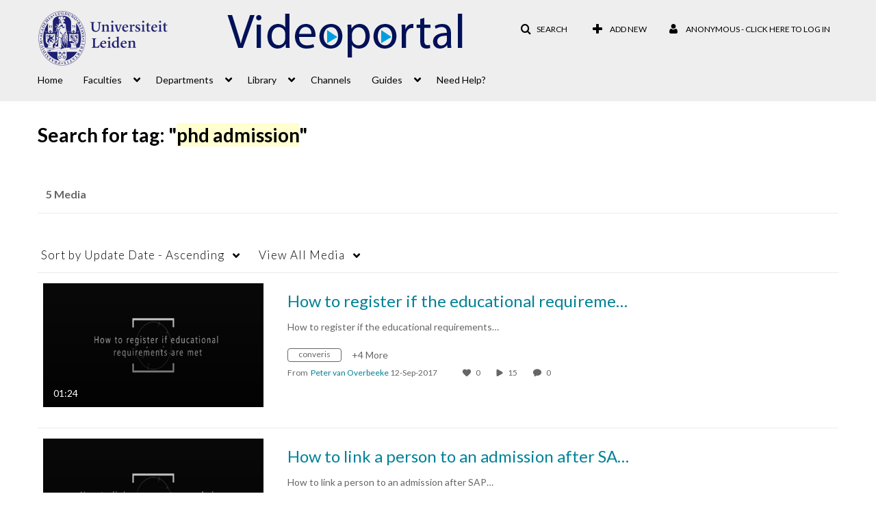

--- FILE ---
content_type: text/html; charset=UTF-8
request_url: https://video.leidenuniv.nl/tag/sort/updatedAtAsc/type/all/tagid/phd+admission
body_size: 36596
content:
<!DOCTYPE html>

<html lang="en">
<head>
    <link rel="search" type="application/opensearchdescription+xml" href="/osd">

    
            <script  nonce="222544658416553288">
                window.kalturaGlobalConfig ||= {};
                window.kalturaGlobalConfig.stylesNonce = "4036074623584430936";
            </script>
        
<meta http-equiv='X-UA-Compatible' content='requiresActiveX=true, IE=Edge' /><!-- viewhook start modulesHeader -->


<!-- viewhook end modulesHeader -->
    <script  nonce="222544658416553288">
        // set webpack public path url to be able to load new react
        window.resourceBasePath = "https://assets.mediaspace.kaltura.com/5.169.7.1034/public/react-new/"
    </script>


<meta name="xsrf-ajax-nonce" content="[base64]" />
<meta http-equiv="Content-Type" content="text/html; charset=utf-8" />
<meta name="viewport" content="width=device-width, initial-scale=1.0" /><title>Leiden University MediaSpace™ video portal</title>



<script type="text/javascript"  nonce="222544658416553288">
    document.addEventListener("kmsButtonClickAnalytics", function (e) {
        // name is mandatory
        if (e.detail.name) {
            var urldata = '&buttonName='+e.detail.name+'&buttonValue='+e.detail.value+'&buttonType='+e.detail.type;

            if (e.detail.ks) {
                                urldata += '&ks='+e.detail.ks;
            }

            if (e.detail.location) {
                urldata += '&buttonInfo='+e.detail.location;
            }
            else if (e.detail.moduleName) { // keep for backward compatibility
                urldata += '&buttonInfo='+e.detail.moduleName;
            }

            if (e.detail.entryId) {
                urldata += '&entryId='+e.detail.entryId;
            }

            if (e.detail.applicationFeature) {
                urldata += '&feature='+e.detail.applicationFeature;
            }

            // use GET params because POST has issues with CORS
            var urlbase = 'https://analytics.kaltura.com/api_v3/index.php?service=analytics&action=trackEvent&eventType=10002&partnerId=2023591&kalturaApplication=1&kalturaApplicationVer=5.169.7&application=MediaSpace&applicationVer=5.169.7&sessionId=3vc8ek6iv5dlipcrb5so87deia&referrer=https%3A%2F%2Fvideo.leidenuniv.nl%2Ftag%2Fsort%2FupdatedAtAsc%2Ftype%2Fall%2Ftagid%2Fphd%2Badmission';
            navigator.sendBeacon(urlbase + urldata);
        }
    });
</script>

<link href="https://cdnsecakmi.kaltura.com/p/2023591/sp/202359100/raw/entry_id/0_8gl8bt4m/version/100002" rel="icon" /><link href="https://cdnsecakmi.kaltura.com/p/2023591/sp/202359100/raw/entry_id/0_8gl8bt4m/version/100002" rel="apple-touch-icon" /><link href="https://cdnsecakmi.kaltura.com/p/2023591/sp/202359100/raw/entry_id/0_8gl8bt4m/version/100002" rel="icon" type="image/x-icon" /><link href="https://assets.mediaspace.kaltura.com/5.169.7.1034/public/build0/consolidated/d231dc1fe1a0e4c25e45937fffa29d16.css" media="screen" rel="stylesheet" type="text/css" /><link href="https://cdnsecakmi.kaltura.com/p/2023591/sp/202359100/raw/entry_id/1_0avw4x8f/version/100001/direct_serve/1/upload-add.css" media="screen" rel="stylesheet" type="text/css" /><script type="text/javascript" nonce="222544658416553288">
    //<![CDATA[
    if (typeof(LOCALE) == 'object'){
	var locale = [];
    for (var key in locale) {
        LOCALE[key] = locale[key];
    }
}
else {
	LOCALE = [];
}
    //]]>
</script>
<script type="text/javascript" nonce="222544658416553288">
    //<![CDATA[
    if (typeof(LOCALE) == 'object'){
	var locale = {"%1 comment":"%1 comment","%1 comments":"%1 comments","Add comment at %1":"Add comment at %1"};
    for (var key in locale) {
        LOCALE[key] = locale[key];
    }
}
else {
	LOCALE = {"%1 comment":"%1 comment","%1 comments":"%1 comments","Add comment at %1":"Add comment at %1"};
}
    //]]>
</script>
<script type="text/javascript" nonce="222544658416553288">
    //<![CDATA[
        var localeCode = "en";
    //]]>
</script>
<script type="text/javascript" nonce="222544658416553288">
    //<![CDATA[
    if (typeof(LOCALE) == 'object'){
	var locale = {"Service requests":"Service Requests","Existing Requests":"Existing Requests","Order":"Order","Order Captions & Enrichment Services":"Order Captions & Enrichment Services","No requests were found":"No requests were found","Your request has been received. Your video will automatically be updated upon completion.":"Your request has been received. Your video will automatically be updated upon completion.","Service was already requested for this video":"Service was already requested for this video","Oops.. it seems you are not allowed to do that":"Oops.. it seems you are not allowed to do that","The request cannot be fulfilled. Your account credit is depleted. Please contact your administrator":"The request cannot be fulfilled. Your account credit is depleted. Please contact your administrator","Are you sure you want to cancel this request?":"Are you sure you want to cancel this request?","The request is already in progress, therefore cannot be canceled.":"The request is already in progress, therefore cannot be canceled.","No":"No","Yes":"Yes","Cancel Request":"Cancel Request","The captions file should be in %1, SRT type and with an accuracy rate of 99% or higher":"The captions file should be in %1, SRT type and with an accuracy rate of 99% or higher","The captions file uploaded successfully.":"The captions file uploaded successfully.","A captions file is required to perform translation. Please upload a captions file.":"A captions file is required to perform translation. Please upload a captions file.","Choose Captions File:":"Choose Captions File:","Upload Captions File":"Upload Captions File","Select a file":"Select a file","Browse":"Browse","Label":"Label","Live captioning order minimum time before the event starts is %1 minutes. Please make sure to order captions within this timeframe.":"Live captioning order minimum time before the event starts is %1 minutes. Please make sure to order captions within this timeframe.","Are you sure you want to cancel this request? You will still be charged. The refund period has expired":"Are you sure you want to cancel this request? You will still be charged. The refund period has expired","Service was already done for this video. Are you sure you want to resubmit?":"Service was already done for this video. Are you sure you want to resubmit?","One or more of these services was already done for this video, are you sure you want to resubmit?":"One or more of these services was already done for this video, are you sure you want to resubmit?","Resubmit":"Resubmit","Resubmit request":"Resubmit request","Request Date":"Request Date","Service":"Service","Language":"Language","Status":"Status","Abort Task":"Abort Task","Edit Caption":"Edit Caption","Request can not be ordered, there is no credit for ordering. Please contact your administrator":"Request can not be ordered, there is no credit for ordering. Please contact your administrator","%1 items, legend %2 color. Press Enter to see the summary":"%1 items, legend %2 color. Press Enter to see the summary","Summary for %1 requests: %2":"Summary for %1 requests: %2","No data available":"No data available","Unit:":"Unit:","Apply to content published by the following role:":"Apply to content published by the following role:","Add Speaker Identification":"Add Speaker Identification","Instructions & Notes:":"Instructions & Notes:","Submit":"Submit","Service:":"Service:","Source Media Language:":"Source Media Language:","Feature:":"Feature:","Target Translation Language:":"Target Translation Language:","Turnaround Time:":"Turnaround Time:","The selected Turn Around Time can be fulfilled only for media that is up to 15 minutes duration.":"The selected Turn Around Time can be fulfilled only for media that is up to 15 minutes duration.","Choose txt file*":"Choose txt file*","Upload txt":"Upload txt","No files were found":"No files were found","File Name":"File Name","Title":"Title","Uploaded At":"Uploaded At","At the beginning of the event":"At the beginning of the event","15 minutes before the event starts":"15 minutes before the event starts","30 minutes before the event starts":"30 minutes before the event starts","60 minutes before the event starts":"60 minutes before the event starts","At the end of the event":"At the end of the event","15 minutes after the event ends":"15 minutes after the event ends","30 minutes after the event ends":"30 minutes after the event ends","60 minutes after the event ends":"60 minutes after the event ends","Live Captions Start Time:":"Live Captions Start Time:","Live Captions End Time:":"Live Captions End Time:","We recommend to extend the live captions scheduling to avoid disconnections before the event ends":"We recommend to extend the live captions scheduling to avoid disconnections before the event ends","To order live captions, you must first schedule a webcast":"To order live captions, you must first schedule a webcast","Task ID:":"Task ID:","Requester:":"Requester:","Fidelity:":"Fidelity:","Received date:":"Received Date:","Due-date:":"Due-date:","View Ordering Rules":"View Ordering Rules","Create Rule":"Create Rule","Service will be ordered for each media published to this channel in the future.":"Service will be ordered for each media published to this channel in the future.","Create Rule for Ordering":"Create Rule for Ordering","No rules were found":"No rules were found","Your order has been received. Order requests will be generated and automatically approved for each video published to this channel in the future.":"Your order has been received. Order requests will be generated and automatically approved for each video published to this channel in the future.","Are you sure you want to cancel this rule?<br\/>Order requests will not be generated automatically for videos published to this channel in the future.":"Are you sure you want to cancel this rule?<br\/>Order requests will not be generated automatically for videos published to this channel in the future.","A similar rule already exists for this profile.":"A similar rule already exists for this profile.","Services ordering rules for channels":"Services ordering rules for channels","Remaining Credit":"Remaining Credit","Used Credit":"Used Credit","Credit Overages":"Credit Overages","current credit status":"Current Credit Status","Credit expiration date":"Credit Expiration Date","Media ID:":"Media ID:","Duration:":"Duration:","Service Type:":"Service Type:","Source Language:":"Source Language:","Target Language:":"Target Language:","Completed Date:":"Completed Date:","Speaker ID:":"Speaker ID:","aborted":"Aborted","error":"Error","pending":"Pending","pendingModeration":"Pending Approval","pendingEntryReady":"Draft","processing":"Processing","ready":"Completed","rejected":"Rejected","scheduled":"Scheduled","human":"Professional","machine":"Machine","manager":"Manager","moderator (and higher)":"Moderator (and higher)","contributor (and higher)":"Contributor (and higher)","member (and higher)":"Member (and higher)","anyone":"Anyone","captions":"Captions","translation":"Translation","audioDescription":"Audio Description","audio description":"Audio Description","alignment":"Alignment","chaptering":"Chaptering","dubbing":"Dubbing","liveCaption":"Live Captions","live captions":"Live Captions","live translation":"Live Translation","liveTranslation":"Live Translation","ocr":"OCR","videoAnalysis":"OCR","extendedAudioDescription":"Extended Audio Description","extended audio description":"Extended Audio Description","clips":"Clips","quiz":"Quiz","summary":"Summary","sign language":"Sign Language","signLanguage":"Sign Language","ar":"Arabic","cmn":"Mandarin Chinese","de":"German","en":"English","enGb":"English (British)","enUs":"English (American)","enAsl":"English (ASL)","enBsl":"English (BSL)","es":"Spanish","fr":"French","el":"Greek","he":"Hebrew","hi":"Hindi","hu":"Hungarian","it":"Italian","ja":"Japanese","ko":"Korean","nl":"Dutch","pt":"Portuguese","pl":"Polish","ru":"Russian","ro":"Romanian","tr":"Turkish","yue":"Cantonese","zh":"Chinese","th":"Thai","sv":"Swedish","da":"Danish","no":"Norwegian","fi":"Finnish","is":"Icelandic","in":"Indonesian","ptBR":"Portuguese (Brazil)","esXL":"Spanish (Latin America)","ga":"Irish","cy":"Welsh","ur":"Urdu","ta":"Tamil","ml":"Malayalam","zu":"Zulu","vi":"Vietnamese","uk":"Ukrainian","frCa":"French (Canada)","zhTw":"Taiwanese Mandarin","ca":"Catalan","af":"Afrikaans","bg":"Bulgarian","et":"Estonian","lv":"Latvian","lt":"Lithuanian","sk":"Slovak","ba":"Bashkir","eu":"Basque","be":"Belarusian","hr":"Croatian","eo":"Esperanto","fa":"Farsi","gl":"Galician","ia":"Interlingua","ms":"Malay","mr":"Marathi","mn":"Mongolian","sl":"Slovenian","te":"Telugu","ug":"Uighur","enAu":"English (Australian)","az":"Azerbaijani","bn":"Bengali","my":"Burmese","bs":"Bosnian","ka":"Georgian","gu":"Gujarati","jv":"Javanese","kn":"Kannada","kk":"Kazakh","km":"Khmer","lo":"Lao","mk":"Macedonian","ne":"Nepali","faIr":"Persian (Iran)","pa":"Punjabi","sr":"Serbian","si":"Sinhala","skSk":"Slovakian","su":"Sudanese","sw":"Swahili","tl":"Tagalog (Filipino)","uz":"Uzbek","xh":"Xhosa","zhCn":"Simplified Chinese","zhHk":"Traditional Chinese","cs":"Czech","autoDetect":"Auto-Detect","bestEffort":"Best Effort","fortyEightHours":"48 hours","immediate":"Immediate","sixHours":"6 hours","thirtyMinutes":"30 minutes","threeHours":"3 hours","twentyFourHours":"24 hours","twoHours":"2 hours","eightHours":"8 hours","twelveHours":"12 hours","tenDays":"10 days","fourDays":"4 days","fiveDays":"5 days","oneBusinessDay":"1 Business Day","twoBusinessDays":"2 Business Days","threeBusinessDays":"3 Business Days","fourBusinessDays":"4 Business Days","fiveBusinessDays":"5 Business Days","sixBusinessDays":"6 Business Days","sevenBusinessDays":"7 Business Days","Service Requests":"Service Requests","Unit":"Unit","View Channel Rules":"View Channel Rules","Number of Requests":"Number of Requests","Show Details":"Show Details","Hide Details":"Hide Details","Are you sure you want to reject the selected request(s)?":"Are you sure you want to reject the selected request(s)?","Are you sure you want to approve the selected request(s)?":"Are you sure you want to approve the selected request(s)?","Approve Requests":"Approve Requests","Approve":"Approve","Reject":"Reject","Email CSV":"Email CSV","Your requests cannot be approved since your account lacks credit for ordering. Please re-select requests to approve.":"Your requests cannot be approved since your account lacks credit for ordering. Please re-select requests to approve.","Last 30 Days":"Last 30 Days","Last 90 Days":"Last 90 Days","Last Year":"Last Year","Reject Requests":"Reject Requests","From":"From","To":"To","Start Time:":"Start Time:","End Time:":"End Time:","Media Name":"Media Name","TAT":"TAT","Feature":"Feature","Cost":"Cost","%1 row":"%1 row","Expand":"Expand","dashboard requests":"dashboard requests","not sortable":"not sortable","sortable":"sortable","Filter request by days, currently selected":"Filter request by days, currently selected","after pressing enter or space, press tab to access filters":"after pressing enter, press tab to access filters","sorted in ascending order":"sorted in ascending order","sorted in descending order":"sorted in descending order","Service was already requested for some of the selected media":"Service was already requested for some of the selected media","Some requests cannot be fulfilled. Your account credit is depleted. Please contact your administrator":"Some requests cannot be fulfilled. Your account credit is depleted. Please contact your administrator","Order Captions & Enrichment Services - %1 Selected Media":"Order Captions & Enrichment Services - %1 Selected Media","Completed":"Completed","Pending, Processing & Draft":"Pending, Processing & Draft","Processing":"Processing","Rejected":"Rejected","Other":"Other","blue":"blue","grey":"grey","yellow":"yellow","red":"red","dark grey":"dark grey","Filter request by days, currently selected %1":"Filter request by days, currently selected %1","To expand details, press Enter":"To expand details, press Enter","To collapse details, press Enter":"To collapse details, press Enter"};
    for (var key in locale) {
        LOCALE[key] = locale[key];
    }
}
else {
	LOCALE = {"Service requests":"Service Requests","Existing Requests":"Existing Requests","Order":"Order","Order Captions & Enrichment Services":"Order Captions & Enrichment Services","No requests were found":"No requests were found","Your request has been received. Your video will automatically be updated upon completion.":"Your request has been received. Your video will automatically be updated upon completion.","Service was already requested for this video":"Service was already requested for this video","Oops.. it seems you are not allowed to do that":"Oops.. it seems you are not allowed to do that","The request cannot be fulfilled. Your account credit is depleted. Please contact your administrator":"The request cannot be fulfilled. Your account credit is depleted. Please contact your administrator","Are you sure you want to cancel this request?":"Are you sure you want to cancel this request?","The request is already in progress, therefore cannot be canceled.":"The request is already in progress, therefore cannot be canceled.","No":"No","Yes":"Yes","Cancel Request":"Cancel Request","The captions file should be in %1, SRT type and with an accuracy rate of 99% or higher":"The captions file should be in %1, SRT type and with an accuracy rate of 99% or higher","The captions file uploaded successfully.":"The captions file uploaded successfully.","A captions file is required to perform translation. Please upload a captions file.":"A captions file is required to perform translation. Please upload a captions file.","Choose Captions File:":"Choose Captions File:","Upload Captions File":"Upload Captions File","Select a file":"Select a file","Browse":"Browse","Label":"Label","Live captioning order minimum time before the event starts is %1 minutes. Please make sure to order captions within this timeframe.":"Live captioning order minimum time before the event starts is %1 minutes. Please make sure to order captions within this timeframe.","Are you sure you want to cancel this request? You will still be charged. The refund period has expired":"Are you sure you want to cancel this request? You will still be charged. The refund period has expired","Service was already done for this video. Are you sure you want to resubmit?":"Service was already done for this video. Are you sure you want to resubmit?","One or more of these services was already done for this video, are you sure you want to resubmit?":"One or more of these services was already done for this video, are you sure you want to resubmit?","Resubmit":"Resubmit","Resubmit request":"Resubmit request","Request Date":"Request Date","Service":"Service","Language":"Language","Status":"Status","Abort Task":"Abort Task","Edit Caption":"Edit Caption","Request can not be ordered, there is no credit for ordering. Please contact your administrator":"Request can not be ordered, there is no credit for ordering. Please contact your administrator","%1 items, legend %2 color. Press Enter to see the summary":"%1 items, legend %2 color. Press Enter to see the summary","Summary for %1 requests: %2":"Summary for %1 requests: %2","No data available":"No data available","Unit:":"Unit:","Apply to content published by the following role:":"Apply to content published by the following role:","Add Speaker Identification":"Add Speaker Identification","Instructions & Notes:":"Instructions & Notes:","Submit":"Submit","Service:":"Service:","Source Media Language:":"Source Media Language:","Feature:":"Feature:","Target Translation Language:":"Target Translation Language:","Turnaround Time:":"Turnaround Time:","The selected Turn Around Time can be fulfilled only for media that is up to 15 minutes duration.":"The selected Turn Around Time can be fulfilled only for media that is up to 15 minutes duration.","Choose txt file*":"Choose txt file*","Upload txt":"Upload txt","No files were found":"No files were found","File Name":"File Name","Title":"Title","Uploaded At":"Uploaded At","At the beginning of the event":"At the beginning of the event","15 minutes before the event starts":"15 minutes before the event starts","30 minutes before the event starts":"30 minutes before the event starts","60 minutes before the event starts":"60 minutes before the event starts","At the end of the event":"At the end of the event","15 minutes after the event ends":"15 minutes after the event ends","30 minutes after the event ends":"30 minutes after the event ends","60 minutes after the event ends":"60 minutes after the event ends","Live Captions Start Time:":"Live Captions Start Time:","Live Captions End Time:":"Live Captions End Time:","We recommend to extend the live captions scheduling to avoid disconnections before the event ends":"We recommend to extend the live captions scheduling to avoid disconnections before the event ends","To order live captions, you must first schedule a webcast":"To order live captions, you must first schedule a webcast","Task ID:":"Task ID:","Requester:":"Requester:","Fidelity:":"Fidelity:","Received date:":"Received Date:","Due-date:":"Due-date:","View Ordering Rules":"View Ordering Rules","Create Rule":"Create Rule","Service will be ordered for each media published to this channel in the future.":"Service will be ordered for each media published to this channel in the future.","Create Rule for Ordering":"Create Rule for Ordering","No rules were found":"No rules were found","Your order has been received. Order requests will be generated and automatically approved for each video published to this channel in the future.":"Your order has been received. Order requests will be generated and automatically approved for each video published to this channel in the future.","Are you sure you want to cancel this rule?<br\/>Order requests will not be generated automatically for videos published to this channel in the future.":"Are you sure you want to cancel this rule?<br\/>Order requests will not be generated automatically for videos published to this channel in the future.","A similar rule already exists for this profile.":"A similar rule already exists for this profile.","Services ordering rules for channels":"Services ordering rules for channels","Remaining Credit":"Remaining Credit","Used Credit":"Used Credit","Credit Overages":"Credit Overages","current credit status":"Current Credit Status","Credit expiration date":"Credit Expiration Date","Media ID:":"Media ID:","Duration:":"Duration:","Service Type:":"Service Type:","Source Language:":"Source Language:","Target Language:":"Target Language:","Completed Date:":"Completed Date:","Speaker ID:":"Speaker ID:","aborted":"Aborted","error":"Error","pending":"Pending","pendingModeration":"Pending Approval","pendingEntryReady":"Draft","processing":"Processing","ready":"Completed","rejected":"Rejected","scheduled":"Scheduled","human":"Professional","machine":"Machine","manager":"Manager","moderator (and higher)":"Moderator (and higher)","contributor (and higher)":"Contributor (and higher)","member (and higher)":"Member (and higher)","anyone":"Anyone","captions":"Captions","translation":"Translation","audioDescription":"Audio Description","audio description":"Audio Description","alignment":"Alignment","chaptering":"Chaptering","dubbing":"Dubbing","liveCaption":"Live Captions","live captions":"Live Captions","live translation":"Live Translation","liveTranslation":"Live Translation","ocr":"OCR","videoAnalysis":"OCR","extendedAudioDescription":"Extended Audio Description","extended audio description":"Extended Audio Description","clips":"Clips","quiz":"Quiz","summary":"Summary","sign language":"Sign Language","signLanguage":"Sign Language","ar":"Arabic","cmn":"Mandarin Chinese","de":"German","en":"English","enGb":"English (British)","enUs":"English (American)","enAsl":"English (ASL)","enBsl":"English (BSL)","es":"Spanish","fr":"French","el":"Greek","he":"Hebrew","hi":"Hindi","hu":"Hungarian","it":"Italian","ja":"Japanese","ko":"Korean","nl":"Dutch","pt":"Portuguese","pl":"Polish","ru":"Russian","ro":"Romanian","tr":"Turkish","yue":"Cantonese","zh":"Chinese","th":"Thai","sv":"Swedish","da":"Danish","no":"Norwegian","fi":"Finnish","is":"Icelandic","in":"Indonesian","ptBR":"Portuguese (Brazil)","esXL":"Spanish (Latin America)","ga":"Irish","cy":"Welsh","ur":"Urdu","ta":"Tamil","ml":"Malayalam","zu":"Zulu","vi":"Vietnamese","uk":"Ukrainian","frCa":"French (Canada)","zhTw":"Taiwanese Mandarin","ca":"Catalan","af":"Afrikaans","bg":"Bulgarian","et":"Estonian","lv":"Latvian","lt":"Lithuanian","sk":"Slovak","ba":"Bashkir","eu":"Basque","be":"Belarusian","hr":"Croatian","eo":"Esperanto","fa":"Farsi","gl":"Galician","ia":"Interlingua","ms":"Malay","mr":"Marathi","mn":"Mongolian","sl":"Slovenian","te":"Telugu","ug":"Uighur","enAu":"English (Australian)","az":"Azerbaijani","bn":"Bengali","my":"Burmese","bs":"Bosnian","ka":"Georgian","gu":"Gujarati","jv":"Javanese","kn":"Kannada","kk":"Kazakh","km":"Khmer","lo":"Lao","mk":"Macedonian","ne":"Nepali","faIr":"Persian (Iran)","pa":"Punjabi","sr":"Serbian","si":"Sinhala","skSk":"Slovakian","su":"Sudanese","sw":"Swahili","tl":"Tagalog (Filipino)","uz":"Uzbek","xh":"Xhosa","zhCn":"Simplified Chinese","zhHk":"Traditional Chinese","cs":"Czech","autoDetect":"Auto-Detect","bestEffort":"Best Effort","fortyEightHours":"48 hours","immediate":"Immediate","sixHours":"6 hours","thirtyMinutes":"30 minutes","threeHours":"3 hours","twentyFourHours":"24 hours","twoHours":"2 hours","eightHours":"8 hours","twelveHours":"12 hours","tenDays":"10 days","fourDays":"4 days","fiveDays":"5 days","oneBusinessDay":"1 Business Day","twoBusinessDays":"2 Business Days","threeBusinessDays":"3 Business Days","fourBusinessDays":"4 Business Days","fiveBusinessDays":"5 Business Days","sixBusinessDays":"6 Business Days","sevenBusinessDays":"7 Business Days","Service Requests":"Service Requests","Unit":"Unit","View Channel Rules":"View Channel Rules","Number of Requests":"Number of Requests","Show Details":"Show Details","Hide Details":"Hide Details","Are you sure you want to reject the selected request(s)?":"Are you sure you want to reject the selected request(s)?","Are you sure you want to approve the selected request(s)?":"Are you sure you want to approve the selected request(s)?","Approve Requests":"Approve Requests","Approve":"Approve","Reject":"Reject","Email CSV":"Email CSV","Your requests cannot be approved since your account lacks credit for ordering. Please re-select requests to approve.":"Your requests cannot be approved since your account lacks credit for ordering. Please re-select requests to approve.","Last 30 Days":"Last 30 Days","Last 90 Days":"Last 90 Days","Last Year":"Last Year","Reject Requests":"Reject Requests","From":"From","To":"To","Start Time:":"Start Time:","End Time:":"End Time:","Media Name":"Media Name","TAT":"TAT","Feature":"Feature","Cost":"Cost","%1 row":"%1 row","Expand":"Expand","dashboard requests":"dashboard requests","not sortable":"not sortable","sortable":"sortable","Filter request by days, currently selected":"Filter request by days, currently selected","after pressing enter or space, press tab to access filters":"after pressing enter, press tab to access filters","sorted in ascending order":"sorted in ascending order","sorted in descending order":"sorted in descending order","Service was already requested for some of the selected media":"Service was already requested for some of the selected media","Some requests cannot be fulfilled. Your account credit is depleted. Please contact your administrator":"Some requests cannot be fulfilled. Your account credit is depleted. Please contact your administrator","Order Captions & Enrichment Services - %1 Selected Media":"Order Captions & Enrichment Services - %1 Selected Media","Completed":"Completed","Pending, Processing & Draft":"Pending, Processing & Draft","Processing":"Processing","Rejected":"Rejected","Other":"Other","blue":"blue","grey":"grey","yellow":"yellow","red":"red","dark grey":"dark grey","Filter request by days, currently selected %1":"Filter request by days, currently selected %1","To expand details, press Enter":"To expand details, press Enter","To collapse details, press Enter":"To collapse details, press Enter"};
}
    //]]>
</script>
<script type="text/javascript" nonce="222544658416553288">
    //<![CDATA[
    if (typeof(LOCALE) == 'object'){
	var locale = {"Are you sure you want to remove this media?":"Are you sure you want to remove this media?"};
    for (var key in locale) {
        LOCALE[key] = locale[key];
    }
}
else {
	LOCALE = {"Are you sure you want to remove this media?":"Are you sure you want to remove this media?"};
}
    //]]>
</script>
<script type="text/javascript" nonce="222544658416553288">
    //<![CDATA[
    if (typeof(LOCALE) == 'object'){
	var locale = {"Watch Later":"Watch Later","Add to %1":"Add to %1","Remove from %1":"Remove from %1","Undo Remove from %1":"Undo Remove from %1","Undo":"Undo","was removed from %1":"was removed from %1","No media in your %1":"No media in your %1","Browse the site to find media and add it to your %1":"Browse the site to find media and add it to your %1","Add to watch list":"Add to watch list","Remove from watch list":"Remove from watch list","Failed to update watch list.":"Failed to update watch list."};
    for (var key in locale) {
        LOCALE[key] = locale[key];
    }
}
else {
	LOCALE = {"Watch Later":"Watch Later","Add to %1":"Add to %1","Remove from %1":"Remove from %1","Undo Remove from %1":"Undo Remove from %1","Undo":"Undo","was removed from %1":"was removed from %1","No media in your %1":"No media in your %1","Browse the site to find media and add it to your %1":"Browse the site to find media and add it to your %1","Add to watch list":"Add to watch list","Remove from watch list":"Remove from watch list","Failed to update watch list.":"Failed to update watch list."};
}
    //]]>
</script>
<script type="text/javascript" nonce="222544658416553288">
    //<![CDATA[
    if (typeof(LOCALE) == 'object'){
	var locale = {"Additional items":"Additional items","Back to %1":"Back to %1","Close side bar":"Close side bar","Connect with us on LinkedIn":"Connect with us on LinkedIn","Create":"Create","Follow us on Facebook":"Follow us on Facebook","Follow us on Instagram":"Follow us on Instagram","Follow us on Slack":"Follow us on Slack","Follow us on X":"Follow us on X","Follow us on line":"Follow us on line","Follow us on tiktok":"Follow us on tiktok","High Contrast Switch is %1":"High Contrast Switch is %1","Login to create new media":"Login to create new media","Off":"Off","On":"On","Open side bar":"Open side bar","Open sub menu %1":"Open sub menu %1","Search":"Search","Search all media":"Search all media","Search for site content":"Search for site content","Select Language":"Select Language","Show More":"Show More","Skip to main content":"Skip to main content","Subscribe to our YouTube Channel":"Subscribe to our YouTube Channel","The bulk operation for %1 %2 has been completed":"The bulk operation for %1 %2 has been completed","Watch us on Twitch":"Watch us on Twitch","user menu":"user menu"};
    for (var key in locale) {
        LOCALE[key] = locale[key];
    }
}
else {
	LOCALE = {"Additional items":"Additional items","Back to %1":"Back to %1","Close side bar":"Close side bar","Connect with us on LinkedIn":"Connect with us on LinkedIn","Create":"Create","Follow us on Facebook":"Follow us on Facebook","Follow us on Instagram":"Follow us on Instagram","Follow us on Slack":"Follow us on Slack","Follow us on X":"Follow us on X","Follow us on line":"Follow us on line","Follow us on tiktok":"Follow us on tiktok","High Contrast Switch is %1":"High Contrast Switch is %1","Login to create new media":"Login to create new media","Off":"Off","On":"On","Open side bar":"Open side bar","Open sub menu %1":"Open sub menu %1","Search":"Search","Search all media":"Search all media","Search for site content":"Search for site content","Select Language":"Select Language","Show More":"Show More","Skip to main content":"Skip to main content","Subscribe to our YouTube Channel":"Subscribe to our YouTube Channel","The bulk operation for %1 %2 has been completed":"The bulk operation for %1 %2 has been completed","Watch us on Twitch":"Watch us on Twitch","user menu":"user menu"};
}
    //]]>
</script>
<script type="text/javascript" nonce="222544658416553288">
    //<![CDATA[
    if (typeof(LOCALE) == 'object'){
	var locale = {"Processing":"Processing","Show more":"Show more"};
    for (var key in locale) {
        LOCALE[key] = locale[key];
    }
}
else {
	LOCALE = {"Processing":"Processing","Show more":"Show more"};
}
    //]]>
</script>
<script type="text/javascript" nonce="222544658416553288">
    //<![CDATA[
    if (typeof(LOCALE) == 'object'){
	var locale = {"Close engagement panel":"Close engagement panel","Collapse menu":"Collapse menu","Expand menu":"Expand menu","Open engagement panel":"Open engagement panel"};
    for (var key in locale) {
        LOCALE[key] = locale[key];
    }
}
else {
	LOCALE = {"Close engagement panel":"Close engagement panel","Collapse menu":"Collapse menu","Expand menu":"Expand menu","Open engagement panel":"Open engagement panel"};
}
    //]]>
</script>
<script type="text/javascript" nonce="222544658416553288">
    //<![CDATA[
    if (typeof(LOCALE) == 'object'){
	var locale = {"%1 menuitem %2 %3":"%1 menuitem %2 %3"};
    for (var key in locale) {
        LOCALE[key] = locale[key];
    }
}
else {
	LOCALE = {"%1 menuitem %2 %3":"%1 menuitem %2 %3"};
}
    //]]>
</script>
<script type="text/javascript" nonce="222544658416553288">
    //<![CDATA[
    if (typeof(LOCALE) == 'object'){
	var locale = {"Always open":"Always open","Cancel":"Cancel","Create":"Create","Create a Room":"Create a Room","Failed to create room":"Failed to create room","Name":"Name","Room availability":"Room availability","Room mode":"Room mode","Specific time frame":"Specific time frame","Your room mode":"Your room mode"};
    for (var key in locale) {
        LOCALE[key] = locale[key];
    }
}
else {
	LOCALE = {"Always open":"Always open","Cancel":"Cancel","Create":"Create","Create a Room":"Create a Room","Failed to create room":"Failed to create room","Name":"Name","Room availability":"Room availability","Room mode":"Room mode","Specific time frame":"Specific time frame","Your room mode":"Your room mode"};
}
    //]]>
</script>
<script type="text/javascript" nonce="222544658416553288">
    //<![CDATA[
    if (typeof(LOCALE) == 'object'){
	var locale = {"%1 hour":"%1 hour","%1 hours":"%1 hours","%1 minute":"%1 minute","%1 minutes":"%1 minutes","%1 second":"%1 second","%1 seconds":"%1 seconds","Co-Editor":"Co-Editor","Co-Publisher":"Co-Publisher","Co-Viewer":"Co-Viewer","Collaborator":"Collaborator","Group Co-Editor":"Group Co-Editor","Group Co-Publisher":"Group Co-Publisher","Group Co-Viewer":"Group Co-Viewer","Group Owner":"Group Owner","Owner":"Owner","This field is required":"This field is required"};
    for (var key in locale) {
        LOCALE[key] = locale[key];
    }
}
else {
	LOCALE = {"%1 hour":"%1 hour","%1 hours":"%1 hours","%1 minute":"%1 minute","%1 minutes":"%1 minutes","%1 second":"%1 second","%1 seconds":"%1 seconds","Co-Editor":"Co-Editor","Co-Publisher":"Co-Publisher","Co-Viewer":"Co-Viewer","Collaborator":"Collaborator","Group Co-Editor":"Group Co-Editor","Group Co-Publisher":"Group Co-Publisher","Group Co-Viewer":"Group Co-Viewer","Group Owner":"Group Owner","Owner":"Owner","This field is required":"This field is required"};
}
    //]]>
</script>
<script type="text/javascript" nonce="222544658416553288">
    //<![CDATA[
    if (typeof(LOCALE) == 'object'){
	var locale = {"%1 date":"%1 date","%1 for %2 playlist":"%1 for %2 playlist","%1 is required":"%1 is required","%1 time":"%1 time","A-Z":"A-Z","Add":"Add","All characters are allowed":"All characters are allowed","Bold":"Bold","Can't contain first name or last name":"Can't contain first name or last name","Cancel":"Cancel","Clear Search":"Clear Search","Copy":"Copy","Creation Date":"Creation Date","End time":"End time","End time must be later than start time":"End time must be later than start time","Filters":"Filters","Group":"Group","Insert Image":"Insert Image","Insert Link":"Insert Link","Italic":"Italic","LIVE":"LIVE","Live":"Live","Media Count":"Media Count","Members Count":"Members Count","Name":"Name","Name cannot exceed 255 characters":"Name cannot exceed 255 characters","No Matching results found":"No Matching results found","OK":"OK","Off":"Off","On":"On","Ordered List":"Ordered List","Password strength: ":"Password strength: ","Please enter a valid password":"Please enter a valid password","Privacy":"Privacy","Scan this QR code with your authentication app. You can download an authentication app for both platforms:":"Scan this QR code with your authentication app. You can download an authentication app for both platforms:","Scheduled":"Scheduled","Searching...":"Searching...","Show Less":"Show Less","Show More":"Show More","Sort By":"Sort By","Start time":"Start time","This field is required":"This field is required","This site is protected by reCAPTCHA and the Google %1 Privacy Policy %2 and %3 Terms of Service %4 apply":"This site is protected by reCAPTCHA and the Google %1 Privacy Policy %2 and %3 Terms of Service %4 apply","Time gap between start and end time cannot be larger than 24 hours":"Time gap between start and end time cannot be larger than 24 hours","Time zone":"Time zone","Top %1":"Top %1","Type something":"Type something","Underline":"Underline","Unordered List":"Unordered List","Update Date":"Update Date","Z-A":"Z-A","close":"close","condition met":"condition met","condition not met":"condition not met","current progress: %1%":"current progress: %1%","link to app store":"link to app store","link to google play":"link to google play","medium":"medium","more":"more","next slide arrow":"next slide arrow","previous slide arrow":"previous slide arrow","remove":"remove","show actions":"show actions","strong":"strong","thumbnail for %1":"thumbnail for %1","watch %1":"watch %1","watch %1, duration: %2":"watch %1, duration: %2","weak":"weak"};
    for (var key in locale) {
        LOCALE[key] = locale[key];
    }
}
else {
	LOCALE = {"%1 date":"%1 date","%1 for %2 playlist":"%1 for %2 playlist","%1 is required":"%1 is required","%1 time":"%1 time","A-Z":"A-Z","Add":"Add","All characters are allowed":"All characters are allowed","Bold":"Bold","Can't contain first name or last name":"Can't contain first name or last name","Cancel":"Cancel","Clear Search":"Clear Search","Copy":"Copy","Creation Date":"Creation Date","End time":"End time","End time must be later than start time":"End time must be later than start time","Filters":"Filters","Group":"Group","Insert Image":"Insert Image","Insert Link":"Insert Link","Italic":"Italic","LIVE":"LIVE","Live":"Live","Media Count":"Media Count","Members Count":"Members Count","Name":"Name","Name cannot exceed 255 characters":"Name cannot exceed 255 characters","No Matching results found":"No Matching results found","OK":"OK","Off":"Off","On":"On","Ordered List":"Ordered List","Password strength: ":"Password strength: ","Please enter a valid password":"Please enter a valid password","Privacy":"Privacy","Scan this QR code with your authentication app. You can download an authentication app for both platforms:":"Scan this QR code with your authentication app. You can download an authentication app for both platforms:","Scheduled":"Scheduled","Searching...":"Searching...","Show Less":"Show Less","Show More":"Show More","Sort By":"Sort By","Start time":"Start time","This field is required":"This field is required","This site is protected by reCAPTCHA and the Google %1 Privacy Policy %2 and %3 Terms of Service %4 apply":"This site is protected by reCAPTCHA and the Google %1 Privacy Policy %2 and %3 Terms of Service %4 apply","Time gap between start and end time cannot be larger than 24 hours":"Time gap between start and end time cannot be larger than 24 hours","Time zone":"Time zone","Top %1":"Top %1","Type something":"Type something","Underline":"Underline","Unordered List":"Unordered List","Update Date":"Update Date","Z-A":"Z-A","close":"close","condition met":"condition met","condition not met":"condition not met","current progress: %1%":"current progress: %1%","link to app store":"link to app store","link to google play":"link to google play","medium":"medium","more":"more","next slide arrow":"next slide arrow","previous slide arrow":"previous slide arrow","remove":"remove","show actions":"show actions","strong":"strong","thumbnail for %1":"thumbnail for %1","watch %1":"watch %1","watch %1, duration: %2":"watch %1, duration: %2","weak":"weak"};
}
    //]]>
</script>
<script type="text/javascript" nonce="222544658416553288">
    //<![CDATA[
    if (typeof(LOCALE) == 'object'){
	var locale = {"Allow seeking to previous parts of the live stream. The DVR window is 24 hours by default.":"Allow seeking to previous parts of the live stream. The DVR window is 24 hours by default.","Cancel":"Cancel","Choose type":"Choose type","Create":"Create","Create a Live Studio":"Create a Live Studio","Create town hall":"Create town hall","Enable DVR":"Enable DVR","Event Recording":"Event Recording","Failed to create town hall":"Failed to create town hall","Name":"Name","Session type":"Session type"};
    for (var key in locale) {
        LOCALE[key] = locale[key];
    }
}
else {
	LOCALE = {"Allow seeking to previous parts of the live stream. The DVR window is 24 hours by default.":"Allow seeking to previous parts of the live stream. The DVR window is 24 hours by default.","Cancel":"Cancel","Choose type":"Choose type","Create":"Create","Create a Live Studio":"Create a Live Studio","Create town hall":"Create town hall","Enable DVR":"Enable DVR","Event Recording":"Event Recording","Failed to create town hall":"Failed to create town hall","Name":"Name","Session type":"Session type"};
}
    //]]>
</script>
<script type="text/javascript" nonce="222544658416553288">
    //<![CDATA[
    if (typeof(LOCALE) == 'object'){
	var locale = {"Cancel":"Cancel","Create":"Create","Description":"Description","Failed to create channel":"Failed to create channel","Failed to create gallery":"Failed to create gallery","Name":"Name","The name you entered exceeds the character limit (60 characters)":"The name you entered exceeds the character limit (60 characters)"};
    for (var key in locale) {
        LOCALE[key] = locale[key];
    }
}
else {
	LOCALE = {"Cancel":"Cancel","Create":"Create","Description":"Description","Failed to create channel":"Failed to create channel","Failed to create gallery":"Failed to create gallery","Name":"Name","The name you entered exceeds the character limit (60 characters)":"The name you entered exceeds the character limit (60 characters)"};
}
    //]]>
</script>
<script type="text/javascript" nonce="222544658416553288">
    //<![CDATA[
    if (typeof(LOCALE) == 'object'){
	var locale = {"Cancel":"Cancel","Create":"Create","Create channel playlist":"Create channel playlist","Create media gallery playlist":"Create media gallery playlist","Create playlist":"Create playlist","Description":"Description","Failed to create playlist":"Failed to create playlist","Name":"Name"};
    for (var key in locale) {
        LOCALE[key] = locale[key];
    }
}
else {
	LOCALE = {"Cancel":"Cancel","Create":"Create","Create channel playlist":"Create channel playlist","Create media gallery playlist":"Create media gallery playlist","Create playlist":"Create playlist","Description":"Description","Failed to create playlist":"Failed to create playlist","Name":"Name"};
}
    //]]>
</script>
<script type="text/javascript" nonce="222544658416553288">
    //<![CDATA[
    if (typeof(LOCALE) == 'object'){
	var locale = {"Back":"Back","Cancel":"Cancel","Close":"Close","Close youtube entry edit form":"Close youtube entry edit form","Failed to load video data":"Failed to load video data","Failed to update information":"Failed to update information","Import from YouTube":"Import from YouTube","Importing of the youtube entry failed":"Importing of the youtube entry failed","No description available":"No description available","Only public videos are supported":"Only public videos are supported","Save & Close":"Save & Close","URL is not valid":"URL is not valid","YouTube Video":"YouTube Video","YouTube Video %1":"YouTube Video %1","Your information has been successfully updated.":"Your information has been successfully updated."};
    for (var key in locale) {
        LOCALE[key] = locale[key];
    }
}
else {
	LOCALE = {"Back":"Back","Cancel":"Cancel","Close":"Close","Close youtube entry edit form":"Close youtube entry edit form","Failed to load video data":"Failed to load video data","Failed to update information":"Failed to update information","Import from YouTube":"Import from YouTube","Importing of the youtube entry failed":"Importing of the youtube entry failed","No description available":"No description available","Only public videos are supported":"Only public videos are supported","Save & Close":"Save & Close","URL is not valid":"URL is not valid","YouTube Video":"YouTube Video","YouTube Video %1":"YouTube Video %1","Your information has been successfully updated.":"Your information has been successfully updated."};
}
    //]]>
</script>
<script type="text/javascript" nonce="222544658416553288">
    //<![CDATA[
    if (typeof(LOCALE) == 'object'){
	var locale = {"%1 is a required field":"%1 is a required field","Cancel":"Cancel","Changes aren't saved. Are you sure you want to leave without saving them?":"Changes aren't saved. Are you sure you want to leave without saving them?","Leave":"Leave","Required for publish":"Required for publish","Save":"Save","Save Changes":"Save Changes","Unsaved Changes":"Unsaved Changes"};
    for (var key in locale) {
        LOCALE[key] = locale[key];
    }
}
else {
	LOCALE = {"%1 is a required field":"%1 is a required field","Cancel":"Cancel","Changes aren't saved. Are you sure you want to leave without saving them?":"Changes aren't saved. Are you sure you want to leave without saving them?","Leave":"Leave","Required for publish":"Required for publish","Save":"Save","Save Changes":"Save Changes","Unsaved Changes":"Unsaved Changes"};
}
    //]]>
</script>
<script type="text/javascript" nonce="222544658416553288">
    //<![CDATA[
    if (typeof(LOCALE) == 'object'){
	var locale = {"All Media":"All Media","All common video, audio and image formats in all resolutions are accepted.":"All common video, audio and image formats in all resolutions are accepted.","An unexpected error occurred while trying to cancel uploads":"An unexpected error occurred while trying to cancel uploads","Are you sure you want to cancel %1 uploads?<br\/>This action cannot be undone.":"Are you sure you want to cancel %1 uploads?<br\/>This action cannot be undone.","Are you sure you want to cancel this upload?<br\/>This action cannot be undone.":"Are you sure you want to cancel this upload?<br\/>This action cannot be undone.","Back":"Back","Cancel":"Cancel","Cancel All":"Cancel All","Cancel All Uploads":"Cancel All Uploads","Cancel Upload":"Cancel Upload","Cancel upload for entry %1":"Cancel upload for entry %1","Canceled":"Canceled","Drag and drop a file to upload":"Drag and drop a file to upload","Drag and drop files to upload":"Drag and drop files to upload","Edit":"Edit","Edit All":"Edit All","Edit details for entry %1":"Edit details for entry %1","Error processing media: %1":"Error processing media: %1","Failed to update information":"Failed to update information","In Queue":"In Queue","Media Page":"Media Page","My Media":"My Media","Open Media page for entry %1":"Open Media page for entry %1","Processing":"Processing","Processing Failed":"Processing Failed","Ready":"Ready","Remove":"Remove","Remove entry %1 upload":"Remove entry %1 upload","Select a file":"Select a file","Select files":"Select files","Set Privacy To All":"Set Privacy To All","Unsupported file type: %1":"Unsupported file type: %1","Update All":"Update All","Upload Failed":"Upload Failed","Upload Media":"Upload Media","Upload failed for: %1":"Upload failed for: %1","Uploading %1 %":"Uploading %1 %","You're still uploading! Are you sure you want to leave this page?":"You're still uploading! Are you sure you want to leave this page?","Your information has been successfully updated.":"Your information has been successfully updated.","in queue":"in queue","ready":"ready","untitled":"untitled"};
    for (var key in locale) {
        LOCALE[key] = locale[key];
    }
}
else {
	LOCALE = {"All Media":"All Media","All common video, audio and image formats in all resolutions are accepted.":"All common video, audio and image formats in all resolutions are accepted.","An unexpected error occurred while trying to cancel uploads":"An unexpected error occurred while trying to cancel uploads","Are you sure you want to cancel %1 uploads?<br\/>This action cannot be undone.":"Are you sure you want to cancel %1 uploads?<br\/>This action cannot be undone.","Are you sure you want to cancel this upload?<br\/>This action cannot be undone.":"Are you sure you want to cancel this upload?<br\/>This action cannot be undone.","Back":"Back","Cancel":"Cancel","Cancel All":"Cancel All","Cancel All Uploads":"Cancel All Uploads","Cancel Upload":"Cancel Upload","Cancel upload for entry %1":"Cancel upload for entry %1","Canceled":"Canceled","Drag and drop a file to upload":"Drag and drop a file to upload","Drag and drop files to upload":"Drag and drop files to upload","Edit":"Edit","Edit All":"Edit All","Edit details for entry %1":"Edit details for entry %1","Error processing media: %1":"Error processing media: %1","Failed to update information":"Failed to update information","In Queue":"In Queue","Media Page":"Media Page","My Media":"My Media","Open Media page for entry %1":"Open Media page for entry %1","Processing":"Processing","Processing Failed":"Processing Failed","Ready":"Ready","Remove":"Remove","Remove entry %1 upload":"Remove entry %1 upload","Select a file":"Select a file","Select files":"Select files","Set Privacy To All":"Set Privacy To All","Unsupported file type: %1":"Unsupported file type: %1","Update All":"Update All","Upload Failed":"Upload Failed","Upload Media":"Upload Media","Upload failed for: %1":"Upload failed for: %1","Uploading %1 %":"Uploading %1 %","You're still uploading! Are you sure you want to leave this page?":"You're still uploading! Are you sure you want to leave this page?","Your information has been successfully updated.":"Your information has been successfully updated.","in queue":"in queue","ready":"ready","untitled":"untitled"};
}
    //]]>
</script>
<script type="text/javascript" nonce="222544658416553288">
    //<![CDATA[
    if (typeof(LOCALE) == 'object'){
	var locale = {"%1 (Channel ID: %2)":"%1 (Channel ID: %2)","%1 (Course ID: %2, Category ID: %3)":"%1 (Course ID: %2, Category ID: %3)","%1 (Course ID: %2, Category ID: N\/A)":"%1 (Course ID: %2, Category ID: N\/A)","%1 (Gallery ID: %2)":"%1 (Gallery ID: %2)","Add":"Add","Add Collaboration":"Add Collaboration","Add collaborators":"Add collaborators","Add to playlist":"Add to playlist","Add to watch list":"Add to watch list","Add users by email, assign roles, and control their access for the session.":"Add users by email, assign roles, and control their access for the session.","Add\/Remove collaborators":"Add\/Remove collaborators","An error occurred while detaching the recording":"An error occurred while detaching the recording","Anyone with entitlements to the gallery\/channel can view":"Anyone with entitlements to the gallery\/channel can view","Anyone with entitlements to the gallery\/channel can view.":"Anyone with entitlements to the gallery\/channel can view.","Anyone with the link can view":"Anyone with the link can view","Are you sure you want to detach the recording from live session?":"Are you sure you want to detach the recording from live session?","Are you sure you want to set %1 media items as private? They will no longer be available for users in search results or with a link.":"Are you sure you want to set %1 media items as private? They will no longer be available for users in search results or with a link.","Are you sure you want to set %1 media items as unlisted? They will be available to any user with a link.":"Are you sure you want to set %1 media items as unlisted? They will be available to any user with a link.","Are you sure you want to set this media as private? It will be removed from all published locations in this application.":"Are you sure you want to set this media as private? It will be removed from all published locations in this application.","Are you sure you want to set this media as private? It will no longer be available for users in search results or with a link.":"Are you sure you want to set this media as private? It will no longer be available for users in search results or with a link.","Are you sure you want to set this media as unlisted? It will be available to any user with a link.":"Are you sure you want to set this media as unlisted? It will be available to any user with a link.","Are you sure you want to set this media as unlisted? It will be removed from all published locations in this application, but will be available for any users with a link to the media.":"Are you sure you want to set this media as unlisted? It will be removed from all published locations in this application, but will be available for any users with a link to the media.","Are you sure you want to transfer ownership for %1 item(s)?":"Are you sure you want to transfer ownership for %1 item(s)?","By changing ownership, you will no longer be able to perform any actions on the media or be able to see it in your My Media, unless you are a collaborator on the entry.":"By changing ownership, you will no longer be able to perform any actions on the media or be able to see it in your My Media, unless you are a collaborator on the entry.","Cancel":"Cancel","Cancel RSVP":"Cancel RSVP","Cannot invite new users from this email domain":"Cannot invite new users from this email domain","Category ID: %1":"Category ID: %1","Change publish locations":"Change publish locations","Channels":"Channels","Clone room in progress":"Clone room in progress","Clone room is ready":"Clone room is ready","Clone session in progress":"Clone session in progress","Clone session is ready":"Clone session is ready","Close":"Close","Could not publish the following media:":"Could not publish the following media:","Could not update the following media:":"Could not update the following media:","Create":"Create","Create new playlist":"Create new playlist","Create playlist title":"Create playlist title","Delete":"Delete","Detach":"Detach","Detach recording":"Detach recording","Editor":"Editor","Email was sent to %1 with instructions":"Email was sent to %1 with instructions","Enter text to search channels":"Enter text to search channels","Enter text to search galleries":"Enter text to search galleries","Error sending calendar email":"Error sending calendar email","Error updating media":"Error updating media","Exceptions":"Exceptions","External":"External","Failed detaching recording":"Failed detaching recording","Failed to clone the room":"Failed to clone the room","Failed to clone the session":"Failed to clone the session","Failed to delete the media":"Failed to delete the media","Failed to generate invite link":"Failed to generate invite link","Failed to update information":"Failed to update information","Failed to update watch list.":"Failed to update watch list.","Field %1 is required":"Field %1 is required","Galleries":"Galleries","Generate invite link":"Generate invite link","Go to the new room":"Go to the new room","Go to the new session":"Go to the new session","Google calendar":"Google calendar","Invite Users":"Invite Users","Invite users":"Invite users","Link copied to clipboard.":"Link copied to clipboard.","Link to media page":"Link to media page","Make myself a collaborator":"Make myself a collaborator","Media is pending\/rejected in %1 channels.":"Media is pending\/rejected in %1 channels.","Media is pending\/rejected in %1 galleries.":"Media is pending\/rejected in %1 galleries.","Media is published to a private location":"Media is published to a private location","Media successfully updated":"Media successfully updated","Moderated - Content will only be available after moderator approval.":"Moderated - Content will only be available after moderator approval.","No channels found":"No channels found","No galleries found":"No galleries found","Note: You will no longer be able to perform any actions on the media or be able to see it in your My Media, unless you are a collaborator on the entry.":"Note: You will no longer be able to perform any actions on the media or be able to see it in your My Media, unless you are a collaborator on the entry.","Only I can view":"Only I can view","Open - All logged-in users can view and contribute content (contribution is not allowed for viewer-role users).":"Open - All logged-in users can view and contribute content (contribution is not allowed for viewer-role users).","Open - All logged-in users can view and contribute content (contribution is not allowed for viewer-role users).<br\/>In case guests are allowed to the site, they can also view content.":"Open - All logged-in users can view and contribute content (contribution is not allowed for viewer-role users).<br\/>In case guests are allowed to the site, they can also view content.","Outlook calendar":"Outlook calendar","Ownership successfully transferred":"Ownership successfully transferred","Pending in:":"Pending in:","Please use a valid email address":"Please use a valid email address","Private":"Private","Private - Only channel members can view and contribute content.":"Private - Only channel members can view and contribute content.","Private - Only gallery members can view and contribute content.":"Private - Only gallery members can view and contribute content.","Public, Open - Anyone can view content (including guests). All logged in users can contribute content (contribution is not allowed for viewer-role users).":"Public, Open - Anyone can view content (including guests). All logged in users can contribute content (contribution is not allowed for viewer-role users).","Public, Restricted - Anyone can view content (including guests). Only channel members can contribute according to their publishing entitlements.":"Public, Restricted - Anyone can view content (including guests). Only channel members can contribute according to their publishing entitlements.","Publish":"Publish","Publish in %1 location":"Publish in %1 location","Publish in %1 locations":"Publish in %1 locations","Published":"Published","Published in %1:":"Published in %1:","Publisher":"Publisher","Publishing locations":"Publishing locations","RSVP":"RSVP","RSVP accepted":"RSVP accepted","Recording detached successfully":"Recording detached successfully","Rejected in:":"Rejected in:","Remove Collaboration":"Remove Collaboration","Remove collaborators":"Remove collaborators","Remove from watch list":"Remove from watch list","Resend iCal Invitation":"Resend iCal Invitation","Restricted - All logged-in users can view content, only channel members can contribute.":"Restricted - All logged-in users can view content, only channel members can contribute.","Restricted - All logged-in users can view content, only gallery members can contribute.<br\/>In case guests are allowed to the site, they can also view content.":"Restricted - All logged-in users can view content, only gallery members can contribute.<br\/>In case guests are allowed to the site, they can also view content.","Revoke user's permission to view, publish, and\/or edit the media.":"Revoke user's permission to view, publish, and\/or edit the media.","Room was successfully cloned.":"Room was successfully cloned.","Room was successfully cloned. You can continue editing the new room\u2019s metadata or navigate to the new room.":"Room was successfully cloned. You can continue editing the new room\u2019s metadata or navigate to the new room.","Save":"Save","Save changes":"Save changes","Search channels":"Search channels","Search collaborators":"Search collaborators","Search collaborators to add":"Search collaborators to add","Search collaborators to remove":"Search collaborators to remove","Search for a user":"Search for a user","Search for a user to set as owner":"Search for a user to set as owner","Search galleries":"Search galleries","Search playlist":"Search playlist","See list":"See list","Select":"Select","Select users who will have permission to view, publish, and\/or edit the media.":"Select users who will have permission to view, publish, and\/or edit the media.","Send by email":"Send by email","Send link via Email":"Send link via Email","Session was successfully cloned.":"Session was successfully cloned.","Session was successfully cloned. You can continue editing the new session\u2019s metadata or navigate to the new session.":"Session was successfully cloned. You can continue editing the new session\u2019s metadata or navigate to the new session.","Set media as private":"Set media as private","Set media as unlisted":"Set media as unlisted","Show less":"Show less","Something went wrong. We could not update your response.":"Something went wrong. We could not update your response.","Sorry you can't make it! We've noted your cancellation.":"Sorry you can't make it! We've noted your cancellation.","The live session page will move back to lobby state, and the recording will be available for users as a video media.":"The live session page will move back to lobby state, and the recording will be available for users as a video media.","This action will unpublish the media from all applications. Are you sure you want to continue?":"This action will unpublish the media from all applications. Are you sure you want to continue?","To enter the media page, the users will need to enter their email address as a form of authentication.":"To enter the media page, the users will need to enter their email address as a form of authentication.","Transfer ownership":"Transfer ownership","Unlisted":"Unlisted","Unpublish":"Unpublish","Unpublish from all applications":"Unpublish from all applications","Unpublish now":"Unpublish now","Update":"Update","User %1 created successfully":"User %1 created successfully","Viewer":"Viewer","We are in the process of copying all your room assets. This may take some time. You can edit the new room\u2019s metadata in the meantime.":"We are in the process of copying all your room assets. This may take some time. You can edit the new room\u2019s metadata in the meantime.","We are in the process of copying all your session assets. This may take some time. You can edit the new session\u2019s metadata in the meantime.":"We are in the process of copying all your session assets. This may take some time. You can edit the new session\u2019s metadata in the meantime.","You can unpublish from all applications.":"You can unpublish from all applications.","You're in! '%1' has been added to your schedule":"You're in! '%1' has been added to your schedule","Your information has been successfully updated.":"Your information has been successfully updated.","channels i manage":"channels i manage","more channels":"more channels"};
    for (var key in locale) {
        LOCALE[key] = locale[key];
    }
}
else {
	LOCALE = {"%1 (Channel ID: %2)":"%1 (Channel ID: %2)","%1 (Course ID: %2, Category ID: %3)":"%1 (Course ID: %2, Category ID: %3)","%1 (Course ID: %2, Category ID: N\/A)":"%1 (Course ID: %2, Category ID: N\/A)","%1 (Gallery ID: %2)":"%1 (Gallery ID: %2)","Add":"Add","Add Collaboration":"Add Collaboration","Add collaborators":"Add collaborators","Add to playlist":"Add to playlist","Add to watch list":"Add to watch list","Add users by email, assign roles, and control their access for the session.":"Add users by email, assign roles, and control their access for the session.","Add\/Remove collaborators":"Add\/Remove collaborators","An error occurred while detaching the recording":"An error occurred while detaching the recording","Anyone with entitlements to the gallery\/channel can view":"Anyone with entitlements to the gallery\/channel can view","Anyone with entitlements to the gallery\/channel can view.":"Anyone with entitlements to the gallery\/channel can view.","Anyone with the link can view":"Anyone with the link can view","Are you sure you want to detach the recording from live session?":"Are you sure you want to detach the recording from live session?","Are you sure you want to set %1 media items as private? They will no longer be available for users in search results or with a link.":"Are you sure you want to set %1 media items as private? They will no longer be available for users in search results or with a link.","Are you sure you want to set %1 media items as unlisted? They will be available to any user with a link.":"Are you sure you want to set %1 media items as unlisted? They will be available to any user with a link.","Are you sure you want to set this media as private? It will be removed from all published locations in this application.":"Are you sure you want to set this media as private? It will be removed from all published locations in this application.","Are you sure you want to set this media as private? It will no longer be available for users in search results or with a link.":"Are you sure you want to set this media as private? It will no longer be available for users in search results or with a link.","Are you sure you want to set this media as unlisted? It will be available to any user with a link.":"Are you sure you want to set this media as unlisted? It will be available to any user with a link.","Are you sure you want to set this media as unlisted? It will be removed from all published locations in this application, but will be available for any users with a link to the media.":"Are you sure you want to set this media as unlisted? It will be removed from all published locations in this application, but will be available for any users with a link to the media.","Are you sure you want to transfer ownership for %1 item(s)?":"Are you sure you want to transfer ownership for %1 item(s)?","By changing ownership, you will no longer be able to perform any actions on the media or be able to see it in your My Media, unless you are a collaborator on the entry.":"By changing ownership, you will no longer be able to perform any actions on the media or be able to see it in your My Media, unless you are a collaborator on the entry.","Cancel":"Cancel","Cancel RSVP":"Cancel RSVP","Cannot invite new users from this email domain":"Cannot invite new users from this email domain","Category ID: %1":"Category ID: %1","Change publish locations":"Change publish locations","Channels":"Channels","Clone room in progress":"Clone room in progress","Clone room is ready":"Clone room is ready","Clone session in progress":"Clone session in progress","Clone session is ready":"Clone session is ready","Close":"Close","Could not publish the following media:":"Could not publish the following media:","Could not update the following media:":"Could not update the following media:","Create":"Create","Create new playlist":"Create new playlist","Create playlist title":"Create playlist title","Delete":"Delete","Detach":"Detach","Detach recording":"Detach recording","Editor":"Editor","Email was sent to %1 with instructions":"Email was sent to %1 with instructions","Enter text to search channels":"Enter text to search channels","Enter text to search galleries":"Enter text to search galleries","Error sending calendar email":"Error sending calendar email","Error updating media":"Error updating media","Exceptions":"Exceptions","External":"External","Failed detaching recording":"Failed detaching recording","Failed to clone the room":"Failed to clone the room","Failed to clone the session":"Failed to clone the session","Failed to delete the media":"Failed to delete the media","Failed to generate invite link":"Failed to generate invite link","Failed to update information":"Failed to update information","Failed to update watch list.":"Failed to update watch list.","Field %1 is required":"Field %1 is required","Galleries":"Galleries","Generate invite link":"Generate invite link","Go to the new room":"Go to the new room","Go to the new session":"Go to the new session","Google calendar":"Google calendar","Invite Users":"Invite Users","Invite users":"Invite users","Link copied to clipboard.":"Link copied to clipboard.","Link to media page":"Link to media page","Make myself a collaborator":"Make myself a collaborator","Media is pending\/rejected in %1 channels.":"Media is pending\/rejected in %1 channels.","Media is pending\/rejected in %1 galleries.":"Media is pending\/rejected in %1 galleries.","Media is published to a private location":"Media is published to a private location","Media successfully updated":"Media successfully updated","Moderated - Content will only be available after moderator approval.":"Moderated - Content will only be available after moderator approval.","No channels found":"No channels found","No galleries found":"No galleries found","Note: You will no longer be able to perform any actions on the media or be able to see it in your My Media, unless you are a collaborator on the entry.":"Note: You will no longer be able to perform any actions on the media or be able to see it in your My Media, unless you are a collaborator on the entry.","Only I can view":"Only I can view","Open - All logged-in users can view and contribute content (contribution is not allowed for viewer-role users).":"Open - All logged-in users can view and contribute content (contribution is not allowed for viewer-role users).","Open - All logged-in users can view and contribute content (contribution is not allowed for viewer-role users).<br\/>In case guests are allowed to the site, they can also view content.":"Open - All logged-in users can view and contribute content (contribution is not allowed for viewer-role users).<br\/>In case guests are allowed to the site, they can also view content.","Outlook calendar":"Outlook calendar","Ownership successfully transferred":"Ownership successfully transferred","Pending in:":"Pending in:","Please use a valid email address":"Please use a valid email address","Private":"Private","Private - Only channel members can view and contribute content.":"Private - Only channel members can view and contribute content.","Private - Only gallery members can view and contribute content.":"Private - Only gallery members can view and contribute content.","Public, Open - Anyone can view content (including guests). All logged in users can contribute content (contribution is not allowed for viewer-role users).":"Public, Open - Anyone can view content (including guests). All logged in users can contribute content (contribution is not allowed for viewer-role users).","Public, Restricted - Anyone can view content (including guests). Only channel members can contribute according to their publishing entitlements.":"Public, Restricted - Anyone can view content (including guests). Only channel members can contribute according to their publishing entitlements.","Publish":"Publish","Publish in %1 location":"Publish in %1 location","Publish in %1 locations":"Publish in %1 locations","Published":"Published","Published in %1:":"Published in %1:","Publisher":"Publisher","Publishing locations":"Publishing locations","RSVP":"RSVP","RSVP accepted":"RSVP accepted","Recording detached successfully":"Recording detached successfully","Rejected in:":"Rejected in:","Remove Collaboration":"Remove Collaboration","Remove collaborators":"Remove collaborators","Remove from watch list":"Remove from watch list","Resend iCal Invitation":"Resend iCal Invitation","Restricted - All logged-in users can view content, only channel members can contribute.":"Restricted - All logged-in users can view content, only channel members can contribute.","Restricted - All logged-in users can view content, only gallery members can contribute.<br\/>In case guests are allowed to the site, they can also view content.":"Restricted - All logged-in users can view content, only gallery members can contribute.<br\/>In case guests are allowed to the site, they can also view content.","Revoke user's permission to view, publish, and\/or edit the media.":"Revoke user's permission to view, publish, and\/or edit the media.","Room was successfully cloned.":"Room was successfully cloned.","Room was successfully cloned. You can continue editing the new room\u2019s metadata or navigate to the new room.":"Room was successfully cloned. You can continue editing the new room\u2019s metadata or navigate to the new room.","Save":"Save","Save changes":"Save changes","Search channels":"Search channels","Search collaborators":"Search collaborators","Search collaborators to add":"Search collaborators to add","Search collaborators to remove":"Search collaborators to remove","Search for a user":"Search for a user","Search for a user to set as owner":"Search for a user to set as owner","Search galleries":"Search galleries","Search playlist":"Search playlist","See list":"See list","Select":"Select","Select users who will have permission to view, publish, and\/or edit the media.":"Select users who will have permission to view, publish, and\/or edit the media.","Send by email":"Send by email","Send link via Email":"Send link via Email","Session was successfully cloned.":"Session was successfully cloned.","Session was successfully cloned. You can continue editing the new session\u2019s metadata or navigate to the new session.":"Session was successfully cloned. You can continue editing the new session\u2019s metadata or navigate to the new session.","Set media as private":"Set media as private","Set media as unlisted":"Set media as unlisted","Show less":"Show less","Something went wrong. We could not update your response.":"Something went wrong. We could not update your response.","Sorry you can't make it! We've noted your cancellation.":"Sorry you can't make it! We've noted your cancellation.","The live session page will move back to lobby state, and the recording will be available for users as a video media.":"The live session page will move back to lobby state, and the recording will be available for users as a video media.","This action will unpublish the media from all applications. Are you sure you want to continue?":"This action will unpublish the media from all applications. Are you sure you want to continue?","To enter the media page, the users will need to enter their email address as a form of authentication.":"To enter the media page, the users will need to enter their email address as a form of authentication.","Transfer ownership":"Transfer ownership","Unlisted":"Unlisted","Unpublish":"Unpublish","Unpublish from all applications":"Unpublish from all applications","Unpublish now":"Unpublish now","Update":"Update","User %1 created successfully":"User %1 created successfully","Viewer":"Viewer","We are in the process of copying all your room assets. This may take some time. You can edit the new room\u2019s metadata in the meantime.":"We are in the process of copying all your room assets. This may take some time. You can edit the new room\u2019s metadata in the meantime.","We are in the process of copying all your session assets. This may take some time. You can edit the new session\u2019s metadata in the meantime.":"We are in the process of copying all your session assets. This may take some time. You can edit the new session\u2019s metadata in the meantime.","You can unpublish from all applications.":"You can unpublish from all applications.","You're in! '%1' has been added to your schedule":"You're in! '%1' has been added to your schedule","Your information has been successfully updated.":"Your information has been successfully updated.","channels i manage":"channels i manage","more channels":"more channels"};
}
    //]]>
</script>
<script type="text/javascript" nonce="222544658416553288">
    //<![CDATA[
    if (typeof(LOCALE) == 'object'){
	var locale = {"Live":"Live","See profile page":"See profile page"};
    for (var key in locale) {
        LOCALE[key] = locale[key];
    }
}
else {
	LOCALE = {"Live":"Live","See profile page":"See profile page"};
}
    //]]>
</script>
<script type="text/javascript" nonce="222544658416553288">
    //<![CDATA[
    if (typeof(LOCALE) == 'object'){
	var locale = {"%1 earned badges":"%1 earned badges","Badges I can earn":"Badges I can earn","Badges you can earn":"Badges you can earn","Close":"Close","Get this badge":"Get this badge","How to earn this badge?":"How to earn this badge?","View more badges":"View more badges","badges":"badges","next slide arrow":"next slide arrow","previous slide arrow":"previous slide arrow"};
    for (var key in locale) {
        LOCALE[key] = locale[key];
    }
}
else {
	LOCALE = {"%1 earned badges":"%1 earned badges","Badges I can earn":"Badges I can earn","Badges you can earn":"Badges you can earn","Close":"Close","Get this badge":"Get this badge","How to earn this badge?":"How to earn this badge?","View more badges":"View more badges","badges":"badges","next slide arrow":"next slide arrow","previous slide arrow":"previous slide arrow"};
}
    //]]>
</script>
<script type="text/javascript" nonce="222544658416553288">
    //<![CDATA[
    if (typeof(LOCALE) == 'object'){
	var locale = {"Top":"Top","Back":"Back","* Required To Publish":"* Required To Publish","Press CTRL-C to copy":"Press CTRL-C to copy","Load More":"Load More","new tag":"new tag","Sorry, this action requires Adobe Flash.":"Sorry, this action requires Adobe Flash.","One result is available, press enter to select it.":"One result is available, press enter to select it.","%1 results are available, use up and down arrow keys to navigate.":"%1 results are available, use up and down arrow keys to navigate.","Loading failed":"Loading failed","Please enter %1 or more %2":"Please enter %1 or more %2","Tags, Editing text - Please enter %1 or more %2":"Tags, Editing text - Please enter %1 or more %2","Please delete %1 %2":"Please delete %1 %2","You can only select %1 %2":"You can only select %1 %2","Loading more results\u2026":"Loading more results\u2026","100%":"100%","Loading":"Loading","Close":"Close","No matching results found":"No matching results found","Please try using other search terms":"Please try using other search terms","%1 item(s) found":"%1 item(s) found","Remove tag %1":"Remove tag %1","thumbnail for channel %0":"thumbnail for channel %0","%0 Galleries found":"%0 Galleries found","%0 Channels found":"%0 Channels found","%0 Gallery found":"%0 Gallery found","%0 Channel found":"%0 Channel found","Found %0 result":"Found %0 result","Found %0 results":"Found %0 results","Go to Channel Results":"Go to Channel Results","Go to Gallery Results":"Go to Gallery Results","No more galleries found.":"No more galleries found.","No Galleries found":"No Galleries found","Slide":"Slide","%1 Slide":"%1 Slide","%1 Slides":"%1 Slides","Tags":"Tags","%1 Tag":"%1 Tag","%1 Tags":"%1 Tags","%1 Item":"%1 Item","%1 Items":"%1 Items","Caption":"Caption","%1 Caption":"%1 Caption","%1 Captions":"%1 Captions","OCR":"OCR","%1 OCR":"%1 OCR","Chapter":"Chapter","%1 Chapters":"%1 Chapters","%1 Chapter":"%1 Chapter","Quiz":"Quiz","%1 Quiz":"%1 Quiz","Details":"Details","%1 Details":"%1 Details","Poll":"Poll","%1 Polls":"%1 Polls","%1 Poll":"%1 Poll","Metadata":"Metadata","%1 Comment":"%1 Comment","Comment":"Comment","%1 Comments":"%1 Comments","selected":"selected","Appears In":"Appears In","Channel %1 link":"Channel %1 link","Created by":"Created by","Search for more from %1":"Search for more from %1","Show All":"Show All","Show Less":"Show Less","Show More":"Show More","More info":"More info","Less info":"Less info","Go to %1 at %2":"Go to %1 at %2","A:":"A:","Q:":"Q:","Rejected By Admin":"Rejected By Admin","Keyword found in:":"Keyword found in:","Something went wrong":"Something went wrong","Today":"Today","Browse Filters":"Browse Filters","Filters":"Filters","%1 of %2":"%1 of %2","Tab to access filters":"Tab to access filters","Filters removed":"Filters removed","%1 removed":"%1 removed","Clear All":"Clear All","N\/A":"N\/A","More":"More","Browse Filters - left":"Browse Filters - left","Browse Filters - right":"Browse Filters - right","press enter or space to collapse filters box":"press enter or space to collapse filters box","%1 second":"%1 second","%1 seconds":"%1 seconds","%1 minute":"%1 minute","%1 minutes":"%1 minutes","%1 hour":"%1 hour","%1 hours":"%1 hours","a few seconds ago":"A few seconds ago","%1 seconds ago":"%1 Seconds ago","%1 minutes ago":"%1 Minutes ago","a minute ago":"A minute ago","%1 hours ago":"%1 Hours ago","an hour ago":"An hour ago","%1 days ago":"%1 Days ago","a day ago":"A day ago","%1 months ago":"%1 Months ago","a month ago":"A month ago","%1 years ago":"%1 Years ago","a year ago":"A year ago","Search":"Search","Published":"Published","Private":"Private","thumbnail for entry ID":"thumbnail for entry ID","click to navigate to entry":"click to navigate to entry","Loading info...":"Loading info...","related entry ID":"related entry ID","click to see thumbnail":"click to see thumbnail","The bulk operation for %1 %2 has been completed":"The bulk operation for %1 %2 has been completed","No more media found.":"No more media found.","You are about to delete the group %1.":"You are about to delete the group %1.","Users in this group will be removed from the group. This action is permanent.":"Users in this group will be removed from the group. This action is permanent.","You are about to delete %1 groups.":"You are about to delete %1 groups.","Users in these groups will be removed from the groups. This action is permanent.":"Users in these groups will be removed from the groups. This action is permanent.","%1 users":"%1 users","Add Users":"Add Users","Delete Group":"Delete Group","%1 Users":"%1 Users","%1 Selected":"%1 Selected","Create Your First Group":"Create Your First Group","No Groups":"No Groups","When you create groups, they will appear in here":"When you create groups, they will appear in here","Your search did not match any group.":"Your search did not match any group.","Make sure you spelled the word correctly":"Make sure you spelled the word correctly","Try a different search term or filters":"Try a different search term or filters","You are about to remove the user %1 from the group.":"You are about to remove the user %1 from the group.","You are about to remove a user that was automatically synced to this group. Depending on the application's Group-sync Module, the user might automatically be added again.":"You are about to remove a user that was automatically synced to this group. Depending on the application's Group-sync Module, the user might automatically be added again.","No Users":"No Users","Your users list is empty":"Your users list is empty","Add Yours First Users":"Add Yours First Users","You are about to remove %1 users from the group.":"You are about to remove %1 users from the group.","Please note - users that were automatically synced to this group may automatically be added again, depending on the application's Group-sync Module.":"Please note - users that were automatically synced to this group may automatically be added again, depending on the application's Group-sync Module.","Remove Users":"Remove Users","Remove User":"Remove User","Remove":"Remove","Start typing to search for a user to add.":"Start typing to search for a user to add.","Number of Users":"Number of Users","Group ID":"Group ID","Copy link to share":"Copy link to share","The group's information is being updated. Once update is completed, you will be able to continue editing the group.":"The group's information is being updated. Once update is completed, you will be able to continue editing the group.","No more groups found.":"No more groups found.","No more users found.":"No more users found.","%1 Existing & %2 Unrecognized Users":"%1 Existing & %2 Unrecognized Users","Create user if ID not found":"Create user if ID not found","Please enter a sender name. For default sender name, use {from_name}":"Please enter a sender name. For default sender name, use {from_name}","Please enter a sender email. For default sender email, use {from_email}":"Please enter a sender email. For default sender email, use {from_email}","Please input a valid email address or {from_email} for the default address":"Please input a valid email address or {from_email} for the default address","Please enter a message subject":"Please enter a message subject","Please enter a message body":"Please enter a message body","Notification:":"Notification:","Sender Name:":"Sender Name:","Sender Email:":"Sender Email:","Subject:":"Subject:","Body:":"Body:","Edit Notification":"Edit Notification","Cancel":"Cancel","Update":"Update","Notifications":"Notifications","Selected":"Selected","Bulk Action":"Bulk Action","Disable":"Disable","Enable":"Enable","Edit Sender Info":"Edit Sender Info","Recipient":"Recipient","Type":"Type","Subject & Body":"Subject & Body","Sender Info":"Sender Info","Edit":"Edit","Upcoming Webcasts":"Upcoming Webcasts","Recorded Webcasts":"Recorded Webcasts","Broadcast will start soon":"Broadcast will start soon","To join, click the link below":"To join, click the link below","No media items found":"No media items found","Recorded":"Recorded","Live Now":"Live Now","Join Now":"Join Now","%1 to %2":"%1 to %2","No Webcasts Yet":"No Webcasts Yet","When you create webcast events, they will appear here":"When you create webcast events, they will appear here","When webcast events will be created, they will appear here":"When webcast events will be created, they will appear here","Add Webcast Event":"Add Webcast Event","Don't Show On Player":"Don't Show On Player","Show On Player":"Show On Player","Please note, the embed player is the default playback player. To use a different player, please contact your admin.":"Please note, the embed player is the default playback player. To use a different player, please contact your admin.","Are you sure you want to remove this media?":"Are you sure you want to remove this media?","character":"character","characters":"characters","Webcast event was updated successfully":"Webcast event was updated successfully","Webcast event was successfully removed from this meeting.":"Webcast event was successfully removed from this meeting.","Press the Enter key to add the email":"Press the Enter key to add the email","Show bio":"Show bio","Hide bio":"Hide bio","Clear All Filters":"Clear All Filters","Search...":"Search...","Column headers with buttons are sortable.":"Column headers with buttons are sortable.","Enter text to search for media":"Enter text to search for media","Search all media":"Search all media","Yes":"Yes","No":"No","Open channel %1":"Open channel %1","Open gallery %1":"Open gallery %1","Skip to main content":"Skip to main content","Open side bar":"Open side bar","Close side bar":"Close side bar","Additional items":"Additional items","Select language: %1":"Select language: %1","user menu":"user menu","badges":"badges","Copy":"Copy","Unlimited":"Unlimited","current credit status":"current credit status","Credit expiration date":"Credit expiration date","Embed Settings:":"Embed Settings:","Choose Player":"Choose Player","Max Embed Size":"Max Embed Size","Thumbnail Embed":"Thumbnail Embed","Auto Play":"Auto Play","Set as my default settings for media type: ":"Set as my default settings for media type: ","Embed Submission":"Embed Submission","Submit as Assignment":"Submit as Assignment","Copy Embed":"Copy Embed","Start & End Time":"Start & End Time","Start at":"Start at","Set start point based on player time":"Set start point based on player time","End at":"End at","Set end point based on player time":"Set end point based on player time","Select a start and \/ or end time for this embed. Note: users will still be able to play the entire media.":"Select a start and \/ or end time for this embed. Note: users will still be able to play the entire media.","Go to Media":"Go to Media","No Access":"No Access","Image Not Available":"Image Not Available","No results found":"No results found","Tags: click any tag to view media on the same topic":"Tags: click any tag to view media on the same topic","No media results were found. Try to adjust your search terms.":"No media results were found. Try to adjust your search terms.","A: ":"A: ","Q: ":"Q: ","%1 Question":"%1 Question","%1 Questions":"%1 Questions","Question":"Question","name":"name","text":"text","Unlisted":"Unlisted","Loading ...":"Loading ...","No Results":"No Results","Converting":"Converting","No Rules Found":"No Rules Found","Save Search":"Save Search","Clear Search":"Clear Search","Close search in video box":"Close search in video box","Open search in video box":"Open search in video box","This search was removed":"This search was removed","Search suggestions for %1":"Search suggestions for %1","Service type:":"Service type:","Status:":"Status:","Received date:":"Received date:","Collage Picture":"Collage Picture","Collage image of playlist %1":"Collage image of playlist %1","more":"more","Select File":"Select File","Upload Complete!":"Upload Complete!","Cannot connect to Kaltura Client":"Cannot connect to Kaltura Client","Failed to upload file: ":"Failed to upload file: ","Failed to create upload token":"Failed to create upload token","Searching...":"Searching...","Start typing to search for a user or a group":"Start typing to search for a user or a group","Remove option":"Remove option","No matches found":"No matches found","Type user or group name":"Type user or group name","Start typing characters, auto-complete will be presented for users and groups. For exact name search, use the quotation marks (e.g. 'John').":"Start typing characters, auto-complete will be presented for users and groups. For exact name search, use the quotation marks (e.g. 'John').","Select permissions:":"Select permissions:","at least one option required":"at least one option required","Upload Attachment":"Upload Attachment","Title:":"Title:","Provide end-users with a more descriptive title for this file (optional)":"Provide end-users with a more descriptive title for this file (optional)","Description:":"Description:","Provide end-users with a brief description of this files content (optional)":"Provide end-users with a brief description of this files content (optional)","Save & Preview":"Save & Preview","Checkbox for %1 Checked":"Checkbox for %1 Checked","Checkbox for %1 Unchecked":"Checkbox for %1 Unchecked","Update Sender Info":"Update Sender Info","Add":"Add","Import List of Users":"Import List of Users","Paste a list of user IDs in the form of open text.":"Paste a list of user IDs in the form of open text.","The user IDs may be separated by ',' or ';' or a line break. Spaces are not allowed.":"The user IDs may be separated by ',' or ';' or a line break. Spaces are not allowed.","Verify User IDs":"Verify User IDs","Creation Date":"Creation Date","Email":"Email","None":"None","Search for Users":"Search for Users","Back to Groups":"Back to Groups","Groups":"Groups","Manual":"Manual","Automatic":"Automatic","User Name":"User Name","User ID":"User ID","Email Address":"Email Address","App Role":"App Role","Creation Mode":"Creation Mode","Copy Group":"Copy Group","Ok":"Ok","Delete":"Delete","Add New Group":"Add New Group","Add Users:":"Add Users:","Bulk Actions":"Bulk Actions","Group Name":"Group Name","Updated Date":"Updated Date","# of Users":"# of Users","Processing...":"Processing...","Search for Groups":"Search for Groups","Group Name:*":"Group Name:*","Group ID:*":"Group ID:*","Group ID supports Alphanumeric characters and: ,!#$%&'*+?^_`{|}~.@-":"Group ID supports Alphanumeric characters and: ,!#$%&'*+?^_`{|}~.@-","Choose Group Name":"Choose Group Name","Toggle Sidebar":"Toggle Sidebar","Add To Playlist":"Add To Playlist","Search for Playlist":"Search for Playlist","New Playlist Title":"New Playlist Title","Create":"Create","Create New Playlist":"Create New Playlist","Cannot create playlist! Please try again later..":"Cannot create playlist! Please try again later..","Description":"Description","Create Playlist":"Create Playlist","Edit Playlist":"Edit Playlist","Playlist Details":"Playlist Details","Updated ":"Updated ","Playlist Tags":"Playlist Tags","Watch Now":"Watch Now","%1 with %2 media":"%1 with %2 media","Change Thumbnail":"Change Thumbnail","Upload":"Upload","More Button":"More Button","Move to Bottom":"Move to Bottom","Add description":"Add description","Add tags":"Add tags","Channel":"Channel","All Shared Content":"All Shared Content","Playlist":"Playlist","My Playlist":"My Playlist","My Playlist %1":"My Playlist %1","Items":"Items","Add to Playlist":"Add to Playlist","Done":"Done","Search for Media":"Search for Media","Delete Playlist":"Delete Playlist","There are no playlists to show":"There are no playlists to show","Create a playlist, or change the search parameters":"Create a playlist, or change the search parameters","Edit %1":"Edit %1","Delete %1":"Delete %1","Collapsed View":"Collapsed View","Detailed View":"Detailed View","View Type":"View Type","Upload Complete":"Upload Complete"," File size is too big. Maximum size of %1 is allowed.":" File size is too big. Maximum size of %1 is allowed.","Your search did not match any user.":"Your search did not match any user.","Created by ":"Created by ","Collapsed view":"Collapsed view","Detailed view":"Detailed view","Table view":"Table view","on ":"on ","No Entries Found":"No Entries Found","See where the media is published":"See where the media is published","My Media":"My Media","Group Owner":"Group Owner","Co-Editor":"Co-Editor","Group Co-Editor":"Group Co-Editor","Co-Publisher":"Co-Publisher","Group Co-Publisher":"Group Co-Publisher","Co-Viewer":"Co-Viewer","Group Co-Viewer":"Group Co-Viewer","Owner":"Owner","Collaborator":"Collaborator","To make sure your pass is extra secure, please follow these guidelines:":"To make sure your pass is extra secure, please follow these guidelines:","Does not contain your name":"Does not contain your name","Password":"Password","Repeat Password":"Repeat Password","Passwords do not match":"Passwords do not match","Kaltura Mediasace":"Kaltura Mediasace","Lets Set Your Password":"Lets Set Your Password","You\u2019re almost there!":"You\u2019re almost there!","Oops!":"Oops!","We just sent you an email with the activation link. Please check your inbox, follow the link, and set your password to get started!":"We just sent you an email with the activation link. Please check your inbox, follow the link, and set your password to get started!","This link is invalid or has expired. Please enter your email address to receive a new link.":"This link is invalid or has expired. Please enter your email address to receive a new link.","Login":"Login","Go to Site":"Go to Site","Enter Email":"Enter Email","Invalid Email Address":"Invalid Email Address","Send":"Send","You are all set!":"You are all set!","Login to Site in":"Login to Site in","Must contain at least one lower case letter (a-z)":"Must contain at least one lower case letter (a-z)","Must contain at least one numerical digit (0-9)":"Must contain at least one numerical digit (0-9)","Must contain at least one of the following symbols: %~!@#$^*=+?[]{}":"Must contain at least one of the following symbols: %~!@#$^*=+?[]{}","Must be between 8 and 14 characters in length":"Must be between 8 and 14 characters in length","Must not contain the following characters: <>;":"Must not contain the following characters: <>;","The bulk operation for %1 '%2' has completed":"The bulk operation for %1 '%2' has completed","Type user name":"Type user name","Start typing to search for a user":"Start typing to search for a user","Phone":"Phone","Site":"Site","Add User":"Add User","Read More":"Read More","Read Less":"Read Less","Type something":"Type something","Click to remove %1":"Click to remove %1","go to playlist %1":"go to playlist %1","create":"create","Login to create new media":"Login to create new media","thumbnail for %1":"thumbnail for %1","thumbnail for playlist":"thumbnail for playlist","watch %1":"watch %1","watch %1, duration: %2":"watch %1, duration: %2","condition met":"condition met","condition not met":"condition not met","go to %1":"go to %1","Show Less Info for %1":"Show Less Info for %1","Show More Info for %1":"Show More Info for %1","Start Time":"Start Time","Select a start time for this embed. Note: users will still be able to play the entire media.":"Select a start time for this embed. Note: users will still be able to play the entire media.","Explore":"Explore","Explore %1":"Explore %1","%1 Detail":"%1 Detail","Set Privacy To All":"Set Privacy To All","All Media":"All Media","In Queue":"In Queue","Uploading %1 %":"Uploading %1 %","Processing":"Processing","Ready":"Ready","Processing Failed":"Processing Failed","Canceled":"Canceled","Media Page":"Media Page","in queue":"in queue","ready":"ready","%1 In Queue":"%1 In Queue","%1 Uploading":"%1 Uploading","%1 Processing":"%1 Processing","%1 Ready":"%1 Ready","%1 Canceled":"%1 Canceled","%1 Failed":"%1 Failed","Coming Soon":"Coming Soon","Upload failed for: %1":"Upload failed for: %1","Save Changes":"Save Changes","Unsaved Changes":"Unsaved Changes","Changes aren't saved. Are you sure you want to leave without saving them?":"Changes aren't saved. Are you sure you want to leave without saving them?","Leave":"Leave","Enter Entry Name":"Enter Entry Name","Cancel All Changes":"Cancel All Changes","Are you sure you want to cancel edit changes?<br\/>This action cannot be undone.":"Are you sure you want to cancel edit changes?<br\/>This action cannot be undone.","Pending":"Pending","Actions Button":"Actions Button","Playlist's name":"Playlist's name","Playlist's description":"Playlist's description","Title":"Title","Playlist's tags":"Playlist's tags","%1 menuitem %2 %3":"%1 menuitem %2 %3","Select Language":"Select Language","%1 additional items added.":"%1 additional items added.","Insert Link":"Insert Link","Insert Image":"Insert Image","Bold":"Bold","Italic":"Italic","Underline":"Underline","Unordered List":"Unordered List","Ordered List":"Ordered List","%1 session image":"%1 session image","Row position %1":"Row position %1","Change position for playlist %1. Press Enter to select the row.":"Change position for playlist %1. Press Enter to select the row.","after pressing enter or space, press tab to access filters":"after pressing enter or space, press tab to access filters","not sortable":"not sortable","sortable":"sortable","descending":"descending","ascending":"ascending","current progress: %1%":"current progress: %1%","Select...":"Select...","select":"select","%1 for %2 playlist":"%1 for %2 playlist","Open info box for %1, %2":"Open info box for %1, %2","Scheduled sessions":"Scheduled sessions","Previous sessions":"Previous sessions","See all sessions":"See all sessions","close":"close","Live":"Live","See profile page":"See profile page","Read more":"Read more","Duration custom slider, %1 value %2 sec":"Duration custom slider, %1 value %2 sec","untitled":"untitled","Cancel upload for entry %1":"Cancel upload for entry %1","Open Media page for entry %1":"Open Media page for entry %1","Edit details for entry %1":"Edit details for entry %1","Remove entry %1 upload":"Remove entry %1 upload","This site is protected by reCAPTCHA and the Google %1 Privacy Policy %2 and %3 Terms of Service %4 apply":"This site is protected by reCAPTCHA and the Google %1 Privacy Policy %2 and %3 Terms of Service %4 apply","Go to %1":"Go to %1","Go to %1 with duration: %2":"Go to %1 with duration: %2","%1 item pending approval.":"%1 item pending approval.","%1 items pending approval.":"%1 items pending approval.","View list":"View list","Publish":"Publish","Change publish locations":"Change publish locations","Only I can view":"Only I can view","Anyone with the link can view":"Anyone with the link can view","Anyone with entitlements to the gallery\/channel can view":"Anyone with entitlements to the gallery\/channel can view","Show less":"Show less","Published in %1:":"Published in %1:","Pending in:":"Pending in:","Rejected in:":"Rejected in:","Set media as private":"Set media as private","Are you sure you want to set this media as private? It will no longer be available for users in search results or with a link.":"Are you sure you want to set this media as private? It will no longer be available for users in search results or with a link.","Are you sure you want to set this media as private? It will be removed from all published locations in this application.":"Are you sure you want to set this media as private? It will be removed from all published locations in this application.","Set media as unlisted":"Set media as unlisted","Are you sure you want to set this media as unlisted? It will be available to any user with a link.":"Are you sure you want to set this media as unlisted? It will be available to any user with a link.","Are you sure you want to set this media as unlisted? It will be removed from all published locations in this application, but will be available for any users with a link to the media.":"Are you sure you want to set this media as unlisted? It will be removed from all published locations in this application, but will be available for any users with a link to the media.","Anyone with entitlements to the gallery\/channel can view.":"Anyone with entitlements to the gallery\/channel can view.","Save changes":"Save changes","Save":"Save","%1 (Channel ID: %2)":"%1 (Channel ID: %2)","%1 (Gallery ID: %2)":"%1 (Gallery ID: %2)","Category ID: %1":"Category ID: %1","Media is published to a private location":"Media is published to a private location","Publish in %1 location":"Publish in %1 location","Publish in %1 locations":"Publish in %1 locations","Channels":"Channels","Galleries":"Galleries","Publishing locations":"Publishing locations","Open - All logged-in users can view and contribute content (contribution is not allowed for viewer-role users).":"Open - All logged-in users can view and contribute content (contribution is not allowed for viewer-role users).","Open - All logged-in users can view and contribute content (contribution is not allowed for viewer-role users).<br\/>In case guests are allowed to the site, they can also view content.":"Open - All logged-in users can view and contribute content (contribution is not allowed for viewer-role users).<br\/>In case guests are allowed to the site, they can also view content.","Restricted - All logged-in users can view content, only channel members can contribute.":"Restricted - All logged-in users can view content, only channel members can contribute.","Restricted - All logged-in users can view content, only gallery members can contribute.<br\/>In case guests are allowed to the site, they can also view content.":"Restricted - All logged-in users can view content, only gallery members can contribute.<br\/>In case guests are allowed to the site, they can also view content.","Restricted - All logged-in users can view content, only gallery members can contribute.":"Restricted - All logged-in users can view content, only gallery members can contribute.","Private - Only channel members can view and contribute content.":"Private - Only channel members can view and contribute content.","Private - Only gallery members can view and contribute content.":"Private - Only gallery members can view and contribute content.","Shared Repository - Only members can view and contribute content. Content can be published to other locations based on entitlements.":"Shared Repository - Only members can view and contribute content. Content can be published to other locations based on entitlements.","Public, Restricted - Anyone can view content (including guests). Only channel members can contribute according to their publishing entitlements.":"Public, Restricted - Anyone can view content (including guests). Only channel members can contribute according to their publishing entitlements.","Public, Open - Anyone can view content (including guests). All logged in users can contribute content (contribution is not allowed for viewer-role users).":"Public, Open - Anyone can view content (including guests). All logged in users can contribute content (contribution is not allowed for viewer-role users).","Moderated - Content will only be available after moderator approval.":"Moderated - Content will only be available after moderator approval.","Media is pending\/rejected in %1 channels.":"Media is pending\/rejected in %1 channels.","Media is pending\/rejected in %1 galleries.":"Media is pending\/rejected in %1 galleries.","See list":"See list","channels i manage":"channels i manage","more channels":"more channels","Search channels":"Search channels","Search galleries":"Search galleries","Enter text to search channels":"Enter text to search channels","Enter text to search galleries":"Enter text to search galleries","No channels found":"No channels found","No galleries found":"No galleries found","Exceptions":"Exceptions","External":"External","Unpublish from all applications":"Unpublish from all applications","You can unpublish from all applications.":"You can unpublish from all applications.","Unpublish now":"Unpublish now","This action will unpublish the media from all applications. Are you sure you want to continue?":"This action will unpublish the media from all applications. Are you sure you want to continue?","Unpublish":"Unpublish","Error updating media":"Error updating media","Are you sure you want to set %1 media items as unlisted? They will be available to any user with a link.":"Are you sure you want to set %1 media items as unlisted? They will be available to any user with a link.","Are you sure you want to set %1 media items as private? They will no longer be available for users in search results or with a link.":"Are you sure you want to set %1 media items as private? They will no longer be available for users in search results or with a link.","Off":"Off","On":"On","High Contrast is %1":"High Contrast is %1","%1 Result found":"%1 Result found","%1 Results found":"%1 Results found","next slide arrow":"next slide arrow","previous slide arrow":"previous slide arrow","See All":"See All","Watch":"Watch","You have subscribed to the channel.":"You have subscribed to the channel.","Error subscribing to the channel.":"Error subscribing to the channel.","You have been unsubscribed from channel.":"You have been unsubscribed from channel.","Error unsubscribing from channel.":"Error unsubscribing from channel.","Unsubscribe":"Unsubscribe","Subscribe":"Subscribe","Click to unsubscribe":"Click to unsubscribe","Click to subscribe":"Click to subscribe","Add a date for %1 input, the format is %2":"Add a date for %1 input, the format is %2","Session Image":"Session Image","You have selected %1 groups to delete.":"You have selected %1 groups to delete.","You can only delete up to 20 groups at a time. Only first 20 groups will be deleted.":"You can only delete up to 20 groups at a time. Only first 20 groups will be deleted."};
    for (var key in locale) {
        LOCALE[key] = locale[key];
    }
}
else {
	LOCALE = {"Top":"Top","Back":"Back","* Required To Publish":"* Required To Publish","Press CTRL-C to copy":"Press CTRL-C to copy","Load More":"Load More","new tag":"new tag","Sorry, this action requires Adobe Flash.":"Sorry, this action requires Adobe Flash.","One result is available, press enter to select it.":"One result is available, press enter to select it.","%1 results are available, use up and down arrow keys to navigate.":"%1 results are available, use up and down arrow keys to navigate.","Loading failed":"Loading failed","Please enter %1 or more %2":"Please enter %1 or more %2","Tags, Editing text - Please enter %1 or more %2":"Tags, Editing text - Please enter %1 or more %2","Please delete %1 %2":"Please delete %1 %2","You can only select %1 %2":"You can only select %1 %2","Loading more results\u2026":"Loading more results\u2026","100%":"100%","Loading":"Loading","Close":"Close","No matching results found":"No matching results found","Please try using other search terms":"Please try using other search terms","%1 item(s) found":"%1 item(s) found","Remove tag %1":"Remove tag %1","thumbnail for channel %0":"thumbnail for channel %0","%0 Galleries found":"%0 Galleries found","%0 Channels found":"%0 Channels found","%0 Gallery found":"%0 Gallery found","%0 Channel found":"%0 Channel found","Found %0 result":"Found %0 result","Found %0 results":"Found %0 results","Go to Channel Results":"Go to Channel Results","Go to Gallery Results":"Go to Gallery Results","No more galleries found.":"No more galleries found.","No Galleries found":"No Galleries found","Slide":"Slide","%1 Slide":"%1 Slide","%1 Slides":"%1 Slides","Tags":"Tags","%1 Tag":"%1 Tag","%1 Tags":"%1 Tags","%1 Item":"%1 Item","%1 Items":"%1 Items","Caption":"Caption","%1 Caption":"%1 Caption","%1 Captions":"%1 Captions","OCR":"OCR","%1 OCR":"%1 OCR","Chapter":"Chapter","%1 Chapters":"%1 Chapters","%1 Chapter":"%1 Chapter","Quiz":"Quiz","%1 Quiz":"%1 Quiz","Details":"Details","%1 Details":"%1 Details","Poll":"Poll","%1 Polls":"%1 Polls","%1 Poll":"%1 Poll","Metadata":"Metadata","%1 Comment":"%1 Comment","Comment":"Comment","%1 Comments":"%1 Comments","selected":"selected","Appears In":"Appears In","Channel %1 link":"Channel %1 link","Created by":"Created by","Search for more from %1":"Search for more from %1","Show All":"Show All","Show Less":"Show Less","Show More":"Show More","More info":"More info","Less info":"Less info","Go to %1 at %2":"Go to %1 at %2","A:":"A:","Q:":"Q:","Rejected By Admin":"Rejected By Admin","Keyword found in:":"Keyword found in:","Something went wrong":"Something went wrong","Today":"Today","Browse Filters":"Browse Filters","Filters":"Filters","%1 of %2":"%1 of %2","Tab to access filters":"Tab to access filters","Filters removed":"Filters removed","%1 removed":"%1 removed","Clear All":"Clear All","N\/A":"N\/A","More":"More","Browse Filters - left":"Browse Filters - left","Browse Filters - right":"Browse Filters - right","press enter or space to collapse filters box":"press enter or space to collapse filters box","%1 second":"%1 second","%1 seconds":"%1 seconds","%1 minute":"%1 minute","%1 minutes":"%1 minutes","%1 hour":"%1 hour","%1 hours":"%1 hours","a few seconds ago":"A few seconds ago","%1 seconds ago":"%1 Seconds ago","%1 minutes ago":"%1 Minutes ago","a minute ago":"A minute ago","%1 hours ago":"%1 Hours ago","an hour ago":"An hour ago","%1 days ago":"%1 Days ago","a day ago":"A day ago","%1 months ago":"%1 Months ago","a month ago":"A month ago","%1 years ago":"%1 Years ago","a year ago":"A year ago","Search":"Search","Published":"Published","Private":"Private","thumbnail for entry ID":"thumbnail for entry ID","click to navigate to entry":"click to navigate to entry","Loading info...":"Loading info...","related entry ID":"related entry ID","click to see thumbnail":"click to see thumbnail","The bulk operation for %1 %2 has been completed":"The bulk operation for %1 %2 has been completed","No more media found.":"No more media found.","You are about to delete the group %1.":"You are about to delete the group %1.","Users in this group will be removed from the group. This action is permanent.":"Users in this group will be removed from the group. This action is permanent.","You are about to delete %1 groups.":"You are about to delete %1 groups.","Users in these groups will be removed from the groups. This action is permanent.":"Users in these groups will be removed from the groups. This action is permanent.","%1 users":"%1 users","Add Users":"Add Users","Delete Group":"Delete Group","%1 Users":"%1 Users","%1 Selected":"%1 Selected","Create Your First Group":"Create Your First Group","No Groups":"No Groups","When you create groups, they will appear in here":"When you create groups, they will appear in here","Your search did not match any group.":"Your search did not match any group.","Make sure you spelled the word correctly":"Make sure you spelled the word correctly","Try a different search term or filters":"Try a different search term or filters","You are about to remove the user %1 from the group.":"You are about to remove the user %1 from the group.","You are about to remove a user that was automatically synced to this group. Depending on the application's Group-sync Module, the user might automatically be added again.":"You are about to remove a user that was automatically synced to this group. Depending on the application's Group-sync Module, the user might automatically be added again.","No Users":"No Users","Your users list is empty":"Your users list is empty","Add Yours First Users":"Add Yours First Users","You are about to remove %1 users from the group.":"You are about to remove %1 users from the group.","Please note - users that were automatically synced to this group may automatically be added again, depending on the application's Group-sync Module.":"Please note - users that were automatically synced to this group may automatically be added again, depending on the application's Group-sync Module.","Remove Users":"Remove Users","Remove User":"Remove User","Remove":"Remove","Start typing to search for a user to add.":"Start typing to search for a user to add.","Number of Users":"Number of Users","Group ID":"Group ID","Copy link to share":"Copy link to share","The group's information is being updated. Once update is completed, you will be able to continue editing the group.":"The group's information is being updated. Once update is completed, you will be able to continue editing the group.","No more groups found.":"No more groups found.","No more users found.":"No more users found.","%1 Existing & %2 Unrecognized Users":"%1 Existing & %2 Unrecognized Users","Create user if ID not found":"Create user if ID not found","Please enter a sender name. For default sender name, use {from_name}":"Please enter a sender name. For default sender name, use {from_name}","Please enter a sender email. For default sender email, use {from_email}":"Please enter a sender email. For default sender email, use {from_email}","Please input a valid email address or {from_email} for the default address":"Please input a valid email address or {from_email} for the default address","Please enter a message subject":"Please enter a message subject","Please enter a message body":"Please enter a message body","Notification:":"Notification:","Sender Name:":"Sender Name:","Sender Email:":"Sender Email:","Subject:":"Subject:","Body:":"Body:","Edit Notification":"Edit Notification","Cancel":"Cancel","Update":"Update","Notifications":"Notifications","Selected":"Selected","Bulk Action":"Bulk Action","Disable":"Disable","Enable":"Enable","Edit Sender Info":"Edit Sender Info","Recipient":"Recipient","Type":"Type","Subject & Body":"Subject & Body","Sender Info":"Sender Info","Edit":"Edit","Upcoming Webcasts":"Upcoming Webcasts","Recorded Webcasts":"Recorded Webcasts","Broadcast will start soon":"Broadcast will start soon","To join, click the link below":"To join, click the link below","No media items found":"No media items found","Recorded":"Recorded","Live Now":"Live Now","Join Now":"Join Now","%1 to %2":"%1 to %2","No Webcasts Yet":"No Webcasts Yet","When you create webcast events, they will appear here":"When you create webcast events, they will appear here","When webcast events will be created, they will appear here":"When webcast events will be created, they will appear here","Add Webcast Event":"Add Webcast Event","Don't Show On Player":"Don't Show On Player","Show On Player":"Show On Player","Please note, the embed player is the default playback player. To use a different player, please contact your admin.":"Please note, the embed player is the default playback player. To use a different player, please contact your admin.","Are you sure you want to remove this media?":"Are you sure you want to remove this media?","character":"character","characters":"characters","Webcast event was updated successfully":"Webcast event was updated successfully","Webcast event was successfully removed from this meeting.":"Webcast event was successfully removed from this meeting.","Press the Enter key to add the email":"Press the Enter key to add the email","Show bio":"Show bio","Hide bio":"Hide bio","Clear All Filters":"Clear All Filters","Search...":"Search...","Column headers with buttons are sortable.":"Column headers with buttons are sortable.","Enter text to search for media":"Enter text to search for media","Search all media":"Search all media","Yes":"Yes","No":"No","Open channel %1":"Open channel %1","Open gallery %1":"Open gallery %1","Skip to main content":"Skip to main content","Open side bar":"Open side bar","Close side bar":"Close side bar","Additional items":"Additional items","Select language: %1":"Select language: %1","user menu":"user menu","badges":"badges","Copy":"Copy","Unlimited":"Unlimited","current credit status":"current credit status","Credit expiration date":"Credit expiration date","Embed Settings:":"Embed Settings:","Choose Player":"Choose Player","Max Embed Size":"Max Embed Size","Thumbnail Embed":"Thumbnail Embed","Auto Play":"Auto Play","Set as my default settings for media type: ":"Set as my default settings for media type: ","Embed Submission":"Embed Submission","Submit as Assignment":"Submit as Assignment","Copy Embed":"Copy Embed","Start & End Time":"Start & End Time","Start at":"Start at","Set start point based on player time":"Set start point based on player time","End at":"End at","Set end point based on player time":"Set end point based on player time","Select a start and \/ or end time for this embed. Note: users will still be able to play the entire media.":"Select a start and \/ or end time for this embed. Note: users will still be able to play the entire media.","Go to Media":"Go to Media","No Access":"No Access","Image Not Available":"Image Not Available","No results found":"No results found","Tags: click any tag to view media on the same topic":"Tags: click any tag to view media on the same topic","No media results were found. Try to adjust your search terms.":"No media results were found. Try to adjust your search terms.","A: ":"A: ","Q: ":"Q: ","%1 Question":"%1 Question","%1 Questions":"%1 Questions","Question":"Question","name":"name","text":"text","Unlisted":"Unlisted","Loading ...":"Loading ...","No Results":"No Results","Converting":"Converting","No Rules Found":"No Rules Found","Save Search":"Save Search","Clear Search":"Clear Search","Close search in video box":"Close search in video box","Open search in video box":"Open search in video box","This search was removed":"This search was removed","Search suggestions for %1":"Search suggestions for %1","Service type:":"Service type:","Status:":"Status:","Received date:":"Received date:","Collage Picture":"Collage Picture","Collage image of playlist %1":"Collage image of playlist %1","more":"more","Select File":"Select File","Upload Complete!":"Upload Complete!","Cannot connect to Kaltura Client":"Cannot connect to Kaltura Client","Failed to upload file: ":"Failed to upload file: ","Failed to create upload token":"Failed to create upload token","Searching...":"Searching...","Start typing to search for a user or a group":"Start typing to search for a user or a group","Remove option":"Remove option","No matches found":"No matches found","Type user or group name":"Type user or group name","Start typing characters, auto-complete will be presented for users and groups. For exact name search, use the quotation marks (e.g. 'John').":"Start typing characters, auto-complete will be presented for users and groups. For exact name search, use the quotation marks (e.g. 'John').","Select permissions:":"Select permissions:","at least one option required":"at least one option required","Upload Attachment":"Upload Attachment","Title:":"Title:","Provide end-users with a more descriptive title for this file (optional)":"Provide end-users with a more descriptive title for this file (optional)","Description:":"Description:","Provide end-users with a brief description of this files content (optional)":"Provide end-users with a brief description of this files content (optional)","Save & Preview":"Save & Preview","Checkbox for %1 Checked":"Checkbox for %1 Checked","Checkbox for %1 Unchecked":"Checkbox for %1 Unchecked","Update Sender Info":"Update Sender Info","Add":"Add","Import List of Users":"Import List of Users","Paste a list of user IDs in the form of open text.":"Paste a list of user IDs in the form of open text.","The user IDs may be separated by ',' or ';' or a line break. Spaces are not allowed.":"The user IDs may be separated by ',' or ';' or a line break. Spaces are not allowed.","Verify User IDs":"Verify User IDs","Creation Date":"Creation Date","Email":"Email","None":"None","Search for Users":"Search for Users","Back to Groups":"Back to Groups","Groups":"Groups","Manual":"Manual","Automatic":"Automatic","User Name":"User Name","User ID":"User ID","Email Address":"Email Address","App Role":"App Role","Creation Mode":"Creation Mode","Copy Group":"Copy Group","Ok":"Ok","Delete":"Delete","Add New Group":"Add New Group","Add Users:":"Add Users:","Bulk Actions":"Bulk Actions","Group Name":"Group Name","Updated Date":"Updated Date","# of Users":"# of Users","Processing...":"Processing...","Search for Groups":"Search for Groups","Group Name:*":"Group Name:*","Group ID:*":"Group ID:*","Group ID supports Alphanumeric characters and: ,!#$%&'*+?^_`{|}~.@-":"Group ID supports Alphanumeric characters and: ,!#$%&'*+?^_`{|}~.@-","Choose Group Name":"Choose Group Name","Toggle Sidebar":"Toggle Sidebar","Add To Playlist":"Add To Playlist","Search for Playlist":"Search for Playlist","New Playlist Title":"New Playlist Title","Create":"Create","Create New Playlist":"Create New Playlist","Cannot create playlist! Please try again later..":"Cannot create playlist! Please try again later..","Description":"Description","Create Playlist":"Create Playlist","Edit Playlist":"Edit Playlist","Playlist Details":"Playlist Details","Updated ":"Updated ","Playlist Tags":"Playlist Tags","Watch Now":"Watch Now","%1 with %2 media":"%1 with %2 media","Change Thumbnail":"Change Thumbnail","Upload":"Upload","More Button":"More Button","Move to Bottom":"Move to Bottom","Add description":"Add description","Add tags":"Add tags","Channel":"Channel","All Shared Content":"All Shared Content","Playlist":"Playlist","My Playlist":"My Playlist","My Playlist %1":"My Playlist %1","Items":"Items","Add to Playlist":"Add to Playlist","Done":"Done","Search for Media":"Search for Media","Delete Playlist":"Delete Playlist","There are no playlists to show":"There are no playlists to show","Create a playlist, or change the search parameters":"Create a playlist, or change the search parameters","Edit %1":"Edit %1","Delete %1":"Delete %1","Collapsed View":"Collapsed View","Detailed View":"Detailed View","View Type":"View Type","Upload Complete":"Upload Complete"," File size is too big. Maximum size of %1 is allowed.":" File size is too big. Maximum size of %1 is allowed.","Your search did not match any user.":"Your search did not match any user.","Created by ":"Created by ","Collapsed view":"Collapsed view","Detailed view":"Detailed view","Table view":"Table view","on ":"on ","No Entries Found":"No Entries Found","See where the media is published":"See where the media is published","My Media":"My Media","Group Owner":"Group Owner","Co-Editor":"Co-Editor","Group Co-Editor":"Group Co-Editor","Co-Publisher":"Co-Publisher","Group Co-Publisher":"Group Co-Publisher","Co-Viewer":"Co-Viewer","Group Co-Viewer":"Group Co-Viewer","Owner":"Owner","Collaborator":"Collaborator","To make sure your pass is extra secure, please follow these guidelines:":"To make sure your pass is extra secure, please follow these guidelines:","Does not contain your name":"Does not contain your name","Password":"Password","Repeat Password":"Repeat Password","Passwords do not match":"Passwords do not match","Kaltura Mediasace":"Kaltura Mediasace","Lets Set Your Password":"Lets Set Your Password","You\u2019re almost there!":"You\u2019re almost there!","Oops!":"Oops!","We just sent you an email with the activation link. Please check your inbox, follow the link, and set your password to get started!":"We just sent you an email with the activation link. Please check your inbox, follow the link, and set your password to get started!","This link is invalid or has expired. Please enter your email address to receive a new link.":"This link is invalid or has expired. Please enter your email address to receive a new link.","Login":"Login","Go to Site":"Go to Site","Enter Email":"Enter Email","Invalid Email Address":"Invalid Email Address","Send":"Send","You are all set!":"You are all set!","Login to Site in":"Login to Site in","Must contain at least one lower case letter (a-z)":"Must contain at least one lower case letter (a-z)","Must contain at least one numerical digit (0-9)":"Must contain at least one numerical digit (0-9)","Must contain at least one of the following symbols: %~!@#$^*=+?[]{}":"Must contain at least one of the following symbols: %~!@#$^*=+?[]{}","Must be between 8 and 14 characters in length":"Must be between 8 and 14 characters in length","Must not contain the following characters: <>;":"Must not contain the following characters: <>;","The bulk operation for %1 '%2' has completed":"The bulk operation for %1 '%2' has completed","Type user name":"Type user name","Start typing to search for a user":"Start typing to search for a user","Phone":"Phone","Site":"Site","Add User":"Add User","Read More":"Read More","Read Less":"Read Less","Type something":"Type something","Click to remove %1":"Click to remove %1","go to playlist %1":"go to playlist %1","create":"create","Login to create new media":"Login to create new media","thumbnail for %1":"thumbnail for %1","thumbnail for playlist":"thumbnail for playlist","watch %1":"watch %1","watch %1, duration: %2":"watch %1, duration: %2","condition met":"condition met","condition not met":"condition not met","go to %1":"go to %1","Show Less Info for %1":"Show Less Info for %1","Show More Info for %1":"Show More Info for %1","Start Time":"Start Time","Select a start time for this embed. Note: users will still be able to play the entire media.":"Select a start time for this embed. Note: users will still be able to play the entire media.","Explore":"Explore","Explore %1":"Explore %1","%1 Detail":"%1 Detail","Set Privacy To All":"Set Privacy To All","All Media":"All Media","In Queue":"In Queue","Uploading %1 %":"Uploading %1 %","Processing":"Processing","Ready":"Ready","Processing Failed":"Processing Failed","Canceled":"Canceled","Media Page":"Media Page","in queue":"in queue","ready":"ready","%1 In Queue":"%1 In Queue","%1 Uploading":"%1 Uploading","%1 Processing":"%1 Processing","%1 Ready":"%1 Ready","%1 Canceled":"%1 Canceled","%1 Failed":"%1 Failed","Coming Soon":"Coming Soon","Upload failed for: %1":"Upload failed for: %1","Save Changes":"Save Changes","Unsaved Changes":"Unsaved Changes","Changes aren't saved. Are you sure you want to leave without saving them?":"Changes aren't saved. Are you sure you want to leave without saving them?","Leave":"Leave","Enter Entry Name":"Enter Entry Name","Cancel All Changes":"Cancel All Changes","Are you sure you want to cancel edit changes?<br\/>This action cannot be undone.":"Are you sure you want to cancel edit changes?<br\/>This action cannot be undone.","Pending":"Pending","Actions Button":"Actions Button","Playlist's name":"Playlist's name","Playlist's description":"Playlist's description","Title":"Title","Playlist's tags":"Playlist's tags","%1 menuitem %2 %3":"%1 menuitem %2 %3","Select Language":"Select Language","%1 additional items added.":"%1 additional items added.","Insert Link":"Insert Link","Insert Image":"Insert Image","Bold":"Bold","Italic":"Italic","Underline":"Underline","Unordered List":"Unordered List","Ordered List":"Ordered List","%1 session image":"%1 session image","Row position %1":"Row position %1","Change position for playlist %1. Press Enter to select the row.":"Change position for playlist %1. Press Enter to select the row.","after pressing enter or space, press tab to access filters":"after pressing enter or space, press tab to access filters","not sortable":"not sortable","sortable":"sortable","descending":"descending","ascending":"ascending","current progress: %1%":"current progress: %1%","Select...":"Select...","select":"select","%1 for %2 playlist":"%1 for %2 playlist","Open info box for %1, %2":"Open info box for %1, %2","Scheduled sessions":"Scheduled sessions","Previous sessions":"Previous sessions","See all sessions":"See all sessions","close":"close","Live":"Live","See profile page":"See profile page","Read more":"Read more","Duration custom slider, %1 value %2 sec":"Duration custom slider, %1 value %2 sec","untitled":"untitled","Cancel upload for entry %1":"Cancel upload for entry %1","Open Media page for entry %1":"Open Media page for entry %1","Edit details for entry %1":"Edit details for entry %1","Remove entry %1 upload":"Remove entry %1 upload","This site is protected by reCAPTCHA and the Google %1 Privacy Policy %2 and %3 Terms of Service %4 apply":"This site is protected by reCAPTCHA and the Google %1 Privacy Policy %2 and %3 Terms of Service %4 apply","Go to %1":"Go to %1","Go to %1 with duration: %2":"Go to %1 with duration: %2","%1 item pending approval.":"%1 item pending approval.","%1 items pending approval.":"%1 items pending approval.","View list":"View list","Publish":"Publish","Change publish locations":"Change publish locations","Only I can view":"Only I can view","Anyone with the link can view":"Anyone with the link can view","Anyone with entitlements to the gallery\/channel can view":"Anyone with entitlements to the gallery\/channel can view","Show less":"Show less","Published in %1:":"Published in %1:","Pending in:":"Pending in:","Rejected in:":"Rejected in:","Set media as private":"Set media as private","Are you sure you want to set this media as private? It will no longer be available for users in search results or with a link.":"Are you sure you want to set this media as private? It will no longer be available for users in search results or with a link.","Are you sure you want to set this media as private? It will be removed from all published locations in this application.":"Are you sure you want to set this media as private? It will be removed from all published locations in this application.","Set media as unlisted":"Set media as unlisted","Are you sure you want to set this media as unlisted? It will be available to any user with a link.":"Are you sure you want to set this media as unlisted? It will be available to any user with a link.","Are you sure you want to set this media as unlisted? It will be removed from all published locations in this application, but will be available for any users with a link to the media.":"Are you sure you want to set this media as unlisted? It will be removed from all published locations in this application, but will be available for any users with a link to the media.","Anyone with entitlements to the gallery\/channel can view.":"Anyone with entitlements to the gallery\/channel can view.","Save changes":"Save changes","Save":"Save","%1 (Channel ID: %2)":"%1 (Channel ID: %2)","%1 (Gallery ID: %2)":"%1 (Gallery ID: %2)","Category ID: %1":"Category ID: %1","Media is published to a private location":"Media is published to a private location","Publish in %1 location":"Publish in %1 location","Publish in %1 locations":"Publish in %1 locations","Channels":"Channels","Galleries":"Galleries","Publishing locations":"Publishing locations","Open - All logged-in users can view and contribute content (contribution is not allowed for viewer-role users).":"Open - All logged-in users can view and contribute content (contribution is not allowed for viewer-role users).","Open - All logged-in users can view and contribute content (contribution is not allowed for viewer-role users).<br\/>In case guests are allowed to the site, they can also view content.":"Open - All logged-in users can view and contribute content (contribution is not allowed for viewer-role users).<br\/>In case guests are allowed to the site, they can also view content.","Restricted - All logged-in users can view content, only channel members can contribute.":"Restricted - All logged-in users can view content, only channel members can contribute.","Restricted - All logged-in users can view content, only gallery members can contribute.<br\/>In case guests are allowed to the site, they can also view content.":"Restricted - All logged-in users can view content, only gallery members can contribute.<br\/>In case guests are allowed to the site, they can also view content.","Restricted - All logged-in users can view content, only gallery members can contribute.":"Restricted - All logged-in users can view content, only gallery members can contribute.","Private - Only channel members can view and contribute content.":"Private - Only channel members can view and contribute content.","Private - Only gallery members can view and contribute content.":"Private - Only gallery members can view and contribute content.","Shared Repository - Only members can view and contribute content. Content can be published to other locations based on entitlements.":"Shared Repository - Only members can view and contribute content. Content can be published to other locations based on entitlements.","Public, Restricted - Anyone can view content (including guests). Only channel members can contribute according to their publishing entitlements.":"Public, Restricted - Anyone can view content (including guests). Only channel members can contribute according to their publishing entitlements.","Public, Open - Anyone can view content (including guests). All logged in users can contribute content (contribution is not allowed for viewer-role users).":"Public, Open - Anyone can view content (including guests). All logged in users can contribute content (contribution is not allowed for viewer-role users).","Moderated - Content will only be available after moderator approval.":"Moderated - Content will only be available after moderator approval.","Media is pending\/rejected in %1 channels.":"Media is pending\/rejected in %1 channels.","Media is pending\/rejected in %1 galleries.":"Media is pending\/rejected in %1 galleries.","See list":"See list","channels i manage":"channels i manage","more channels":"more channels","Search channels":"Search channels","Search galleries":"Search galleries","Enter text to search channels":"Enter text to search channels","Enter text to search galleries":"Enter text to search galleries","No channels found":"No channels found","No galleries found":"No galleries found","Exceptions":"Exceptions","External":"External","Unpublish from all applications":"Unpublish from all applications","You can unpublish from all applications.":"You can unpublish from all applications.","Unpublish now":"Unpublish now","This action will unpublish the media from all applications. Are you sure you want to continue?":"This action will unpublish the media from all applications. Are you sure you want to continue?","Unpublish":"Unpublish","Error updating media":"Error updating media","Are you sure you want to set %1 media items as unlisted? They will be available to any user with a link.":"Are you sure you want to set %1 media items as unlisted? They will be available to any user with a link.","Are you sure you want to set %1 media items as private? They will no longer be available for users in search results or with a link.":"Are you sure you want to set %1 media items as private? They will no longer be available for users in search results or with a link.","Off":"Off","On":"On","High Contrast is %1":"High Contrast is %1","%1 Result found":"%1 Result found","%1 Results found":"%1 Results found","next slide arrow":"next slide arrow","previous slide arrow":"previous slide arrow","See All":"See All","Watch":"Watch","You have subscribed to the channel.":"You have subscribed to the channel.","Error subscribing to the channel.":"Error subscribing to the channel.","You have been unsubscribed from channel.":"You have been unsubscribed from channel.","Error unsubscribing from channel.":"Error unsubscribing from channel.","Unsubscribe":"Unsubscribe","Subscribe":"Subscribe","Click to unsubscribe":"Click to unsubscribe","Click to subscribe":"Click to subscribe","Add a date for %1 input, the format is %2":"Add a date for %1 input, the format is %2","Session Image":"Session Image","You have selected %1 groups to delete.":"You have selected %1 groups to delete.","You can only delete up to 20 groups at a time. Only first 20 groups will be deleted.":"You can only delete up to 20 groups at a time. Only first 20 groups will be deleted."};
}
    //]]>
</script>
<script type="text/javascript" nonce="222544658416553288">
    //<![CDATA[
    if (typeof(LOCALE) == 'object'){
	var locale = {"Processing":"Processing","Close engagement panel":"Close engagement panel","Open engagement panel":"Open engagement panel","Back":"Back","Send Message":"Send Message","Select Button":"Select Button"};
    for (var key in locale) {
        LOCALE[key] = locale[key];
    }
}
else {
	LOCALE = {"Processing":"Processing","Close engagement panel":"Close engagement panel","Open engagement panel":"Open engagement panel","Back":"Back","Send Message":"Send Message","Select Button":"Select Button"};
}
    //]]>
</script><script type="text/javascript" nonce="222544658416553288">
    //<![CDATA[
    var baseUrl = "";
    var KMS_GLOBAL = KMS_GLOBAL || {};
    KMS_GLOBAL.kmsVersion = "5.169.7";
    KMS_GLOBAL.serverUrl = "https:\/\/video.leidenuniv.nl";
    KMS_GLOBAL.moduleAssetUrlTemplate = "https:\/\/assets.mediaspace.kaltura.com\/5.169.7.1034\/public\/build0\/{MODULE}\/asset\/{FILE_NAME}";
    KMS_GLOBAL.coreAssetUrlTemplate  = "https:\/\/assets.mediaspace.kaltura.com\/5.169.7.1034\/public\/build0\/{FILE_NAME}";
    var cdnUrl = "https:\/\/assets.mediaspace.kaltura.com\/5.169.7.1034\/public\/";
    // kdp ready callbacks
    var KmsJsCallbackReady = {};
    // kms analytics flag
            var Kms_Analytics_Active = false;
    
    // kms "instant-search" - determines whether search requires you to press enter to search.
            var kmsInstantSearch = true;
    
    

    //]]>
</script><script type="text/javascript" src="https://assets.mediaspace.kaltura.com/5.169.7.1034/public/build0/consolidated/4426d76831b2b75d0f3b2977976033bc.js"></script><script type="text/javascript" src="https://cdnapisec.kaltura.com/p/2023591/embedPlaykitJs/uiconf_id/52249982"></script><script type="text/javascript" src="https://static.kaltura.com/content/static/player-scripts/thumbnail-embed.js"></script><script type="text/javascript" nonce="222544658416553288">
    //<![CDATA[
dayjs.extend(window.dayjs_plugin_utc);dayjs.extend(window.dayjs_plugin_timezone);dayjs.extend(window.dayjs_plugin_advancedFormat);dayjs.extend(window.dayjs_plugin_formatPhp);    //]]>
</script><script type="text/javascript" nonce="222544658416553288">
    //<![CDATA[
GLOBAL_KMS = GLOBAL_KMS || {};    //]]>
</script><script type="text/javascript" nonce="222544658416553288">
    //<![CDATA[
GLOBAL_KMS.EsearchClientProps = {"clientTag":"kms_client","ks":"","serviceUrl":"https:\/\/www.kaltura.com"}    //]]>
</script><script type="text/javascript" src="https://assets.mediaspace.kaltura.com/5.169.7.1034/public/build0/react-new/mediaspace.runtime.js"></script><script type="text/javascript" src="https://assets.mediaspace.kaltura.com/5.169.7.1034/public/build0/react-new/mediaspace.polyfills.js"></script><script type="text/javascript" src="https://assets.mediaspace.kaltura.com/5.169.7.1034/public/build0/react-new/mediaspace.vendor.js"></script><script type="text/javascript" src="https://assets.mediaspace.kaltura.com/5.169.7.1034/public/build0/react-new/mediaspace.main.js"></script><script type="text/javascript" nonce="222544658416553288">
    //<![CDATA[
MEDIASPACE.DsLayout.renderLegacyUnisphereProvider({"application":{"isLoggedIn":false,"userRole":"anonymousRole","isKAF":false,"profileName":"MediaSpace","enableLoadButton":false,"partnerId":"2023591","serviceUrl":"https:\/\/www.kaltura.com","cdnUrl":"https:\/\/cdnapisec.kaltura.com","loadThumbnailWithKs":true,"dateType":2,"shortDateFormat":"DD\/MM\/YYYY","eSearchInfoText":"To search for an exact match, please use Quotation Marks. Example: \u201ccomputer\u201d","enableEntryTitles":false,"timeDisplay":"am-pm","currentLocaleCode":"en","weekStartDay":"1","dateFormats":{"longDate":"D-MMM-YYYY","shortDate":"D-MMM-YYYY","longDateNoYear":"D-MMM-YYYY"},"playlistThumbLink":"playlist-page","unisphereWorkspaceUrl":"https:\/\/unisphere.nvp1.ovp.kaltura.com\/v1","shouldCheckAsyncJobsStatus":false,"enableUnlisted":true,"cspNonce":"222544658416553288","stickyNavbar":false,"userDataDisplay":["name","email"],"useUserTimezone":false,"timeZone":"Europe\/Amsterdam"},"search":{"eSearch":{"switchSortingToRelevance":true}},"calendar":{"getAppointmentUrl":"\/default\/calendar\/get-calendar-appointment","showEmailOption":false},"eventPlatform":{"eventListItem":{"showThumbnail":true,"showPresenters":true,"showPresenterModal":false,"joinBuffer":15}},"categories":{"rootGalleryCategoryId":"36169261"},"toastMessages":{"info":[],"success":[],"warning":[],"error":[]},"analytics":{"serviceUrl":"analytics.kaltura.com","appType":1,"appName":"MediaSpace","moduleName":"default","analyticsContext":""},"inAppMessaging":{"ks":"[base64]"},"channelPlaylists":{"playlistDisplay":"player"},"history":{"endSeconds":"10","endPercent":"90","progressBarColor":"#00b4d1","progressBarDoneColor":"#bbbbbb"},"watchlist":{"localStorageExpiry":5},"theming":[]})    //]]>
</script><script type="text/javascript" src="https://assets.mediaspace.kaltura.com/5.169.7.1034/public/build0/react/vendor.min.js"></script><script type="text/javascript" src="https://assets.mediaspace.kaltura.com/5.169.7.1034/public/build0/react/kmsComponents.min.js"></script>
<script  nonce="222544658416553288">
    (function() {
    	if (!window.GLOBAL_KMS) {
            GLOBAL_KMS = {}
        }
        GLOBAL_KMS = GLOBAL_KMS || {};
        GLOBAL_KMS.helpers = GLOBAL_KMS.helpers || {};
        GLOBAL_KMS.helpers.weekStartDay = "1";
        GLOBAL_KMS.helpers.shortDateFormat = "dd\/mm\/yyyy";
        GLOBAL_KMS.helpers.isCookiesSameSiteNoneSupported = true;
        GLOBAL_KMS.helpers.usePartitionedCookies = false;
                try {
            //check if error recording is on
            var sessionData = localStorage.getItem("kmsSessionData");
            if (sessionData !== null) {
                sessionData += "69756b77955fd;nvp1-mediaspace-kms-main-586687948f-h9dtw;L3RhZy9zb3J0L3VwZGF0ZWRBdEFzYy90eXBlL2FsbC90YWdpZC9waGQrYWRtaXNzaW9u,";
                localStorage.setItem("kmsSessionData", sessionData);
            }
        } catch (e) {
            //safety to make sure recording code won't affect user experience.
        }
    })();
</script>

    <!--FRONTCACHE-PLACHOLDER-->
</head>

    <body class="module-default controller-search action-index  menu-horizontal kms-header v2ui shrink--enabled">
    <div id='globalOuterWrap'>
        <div id="pageTop"></div>
        <div id='outerWrap'>
            <div id='overlay'>
                <div id="ajaxStatusWrap">
                    <div id="ajaxStatusMain"></div>
                </div>
            </div>
                        
    <div class="navbar hostedDisabled  navbar-static-top" id="header" role="banner">
        <div class="navbar-inner">
            <div id="navbar-inner-wrapper" class="navbar-wrapper">
                <a href="#wrap" class="skip-to-content-link" tabindex="100">Skip to main content</a>
                                <div class="pull-left nav menu-trigger hidden-desktop">
                    <a id="Kbtn-navbar" class="btn btn-navbar show" href="#sidr" role="button"
                       aria-expanded="false" aria-label="Open side bar" tabindex="110">
                        <span class="icon-bar"></span>
                        <span class="icon-bar"></span>
                        <span class="icon-bar"></span>
                    </a>
                </div>
                                <div class="hidden-desktop pull-right nav">            
                                            <ul class="nav pull-right">
                            
    <li class="dropdown" id="mobileUserMenu">
        <a href="#" class="hidden-desktop dropdown-toggle pull-right" id="mobileUserMenuBtn" data-toggle="dropdown" role="button" aria-haspopup="true" aria-expanded="false" aria-controls="mobileUserDropdown" aria-label="User Actions"> <i class="icon-user " aria-hidden="true"></i><strong class="caret" aria-hidden="true"></strong></a>
        <ul class="dropdown-menu" id="mobileUserDropdown" role="menu" aria-labelledby="mobileUserMenuBtn">
            <li class="hidden-desktop nav-header" id="userMobileMenuDisplayName" role="presentation"></li>

            
            <li role="presentation"><a href="/my-media"  data-analytics-value="My Media" role="menuitem" tabindex="-1">My Media</a></li><li role="presentation"><a href="/my-playlists"  class="hidden-phone" data-analytics-value="My Playlists" role="menuitem" tabindex="-1">My Playlists</a></li><li role="presentation"><a href="/history"  data-analytics-value="My History" role="menuitem" tabindex="-1">My History</a></li><li class="divider" role="separator"></li>
<li role="presentation"><a  role="menuitem" tabindex="-1" class="login-btn" href="/user/login"><i class="icon-signin" aria-hidden="true"></i> Login</a></li>
        </ul>
    </li>
                                                    </ul>
                                    </div>

                <div class='pull-right topmenus'>
                    <ul class="nav" role='none' aria-label="Action items">
                                                    <li id="search" class="visible-desktop" role='presentation'>
                                <div id="globalsearch" class='navbar-search-wrapper'>
<form id="main_search" class="navbar-search" action="/search" role="search">
    <div class="input-prepend input-append" >
        <span class="search-icon add-on">
            <a onclick="$('#main_search').submit();
                    return false;" href="#" title="Submit Search" aria-label="Submit Search" role="button">
                <i class="icon-search navbar-link" aria-hidden="true"></i>
            </a>
        </span>
        <input type="text" name="searchkeyword" id="main_search_search_for" value="phd admission" onfocus="" onblur="" class="input-medium searchInput search-query Xhidden" placeholder="Search all media" aria-label="Search all media" />    </div>
</form>
</div>
<script type="text/javascript"  nonce="222544658416553288">
    var defaultText = "Search all media";
    $('#main_search').submit(function(index) {
        if ($("#main_search #main_search_search_for").val() != defaultText) {
            document.location.href = $("#main_search").attr("action") + '/searchkeyword/' + encodeURIComponent($("#main_search_search_for").val().replace(/\/|\\|%2F/g,''));
        }
        return false;
    }).bind('keypress', function(e) {
        if (e.keyCode == 13) {
            $("#main_search").submit();
        }
    });
    $("#main_search_search_for").on("keydown", function(event) {
        event.stopPropagation();
        event.stopImmediatePropagation();
    });

</script>
                            </li>
                        
                        
<li role="presentation" class="eSearch__link "><div class="btn-group"><div  id="eSearch-link" class="eSearch__link" role="presentation"></div></div></li>

                        <li role="presentation"><div class="btn-group"><div id="js-in-app-messaging"></div></div></li>
                        <script  nonce="222544658416553288">
                            MEDIASPACE.DsLayout.renderStandaloneComponent(
                                'js-in-app-messaging',
                                MEDIASPACE.DsLayout.InAppMessagingButton,
                                {"settings":{"type":"mediaspace-non-ds","color":"#000"},"mobileViewBreakpoint":980,"context":{"application":{"isLoggedIn":false,"userRole":"anonymousRole","isKAF":false,"profileName":"MediaSpace","enableLoadButton":false,"partnerId":"2023591","serviceUrl":"https:\/\/www.kaltura.com","cdnUrl":"https:\/\/cdnapisec.kaltura.com","loadThumbnailWithKs":true,"dateType":2,"shortDateFormat":"DD\/MM\/YYYY","eSearchInfoText":"To search for an exact match, please use Quotation Marks. Example: \u201ccomputer\u201d","enableEntryTitles":false,"timeDisplay":"am-pm","currentLocaleCode":"en","weekStartDay":"1","dateFormats":{"longDate":"D-MMM-YYYY","shortDate":"D-MMM-YYYY","longDateNoYear":"D-MMM-YYYY"},"playlistThumbLink":"playlist-page","unisphereWorkspaceUrl":"https:\/\/unisphere.nvp1.ovp.kaltura.com\/v1","shouldCheckAsyncJobsStatus":false,"enableUnlisted":true,"cspNonce":"222544658416553288","stickyNavbar":false,"userDataDisplay":["name","email"],"useUserTimezone":false,"timeZone":"Europe\/Amsterdam"},"search":{"eSearch":{"switchSortingToRelevance":true}},"calendar":{"getAppointmentUrl":"\/default\/calendar\/get-calendar-appointment","showEmailOption":false},"eventPlatform":{"eventListItem":{"showThumbnail":true,"showPresenters":true,"showPresenterModal":false,"joinBuffer":15}},"categories":{"rootGalleryCategoryId":"36169261"},"toastMessages":{"info":[],"success":[],"warning":[],"error":[]},"analytics":{"serviceUrl":"analytics.kaltura.com","appType":1,"appName":"MediaSpace","moduleName":"default","analyticsContext":""},"inAppMessaging":{"ks":"[base64]"},"channelPlaylists":{"playlistDisplay":"player"},"history":{"endSeconds":"10","endPercent":"90","progressBarColor":"#00b4d1","progressBarDoneColor":"#bbbbbb"},"watchlist":{"localStorageExpiry":5},"theming":[]}},
                                true // scoped
                            );
                        </script>

                        <li class="visible-desktop js-desktop-upload-menu" id="uploadMenu" role="presentation">    <div class="btn-group">
        <button data-toggle="dropdown" id="a11y-addNewDropDown"
                class="upload-links-header btn   dropdown-toggle add-new-dropdown__button"
                aria-haspopup="true" aria-expanded="false" aria-controls="uploadMenuDropDown">
            <i class="icon-upload icon-white" aria-hidden="true"></i>
            <span class="visible-desktop">Add New</span>
            <i class="icon-chevron-down icon-white" aria-hidden="true"></i>
        </button>
        <ul class="dropdown-menu pull-right" id="uploadMenuDropDown" role="menu" aria-labelledby="a11y-addNewDropDown">
    
<li class="" role="presentation"><a href="/upload/media"  role="menuitem" tabindex="-1"><i class="icon-film" aria-hidden="true"></i> <span>Media Upload</span></a></li><li class="visible-desktop visible-phone visible-tablet hostedEnabled" role="presentation"><a href="/youtube/entry/add/type/YouTube"  role="menuitem" tabindex="-1"><i class="icon-youtube" aria-hidden="true"></i> <span>YouTube</span></a></li><li class="visible-desktop visible-tablet hostedEnabled" role="presentation"><a href="/stitching-videos"  onclick="sendButtonClickAnalytics('Add - Media Stitching', '', '8')" role="menuitem" tabindex="-1"><i class="icon-forward" aria-hidden="true"></i> <span>Stitch videos</span></a></li></ul>
    </div>
</li>
                                                    <li class="visible-desktop" role='presentation'>
                                    <div class="btn-group" id="userMenuToggle">
        <button data-toggle="dropdown"
                class="btn  dropdown-toggle" 
                id="userMenuToggleBtn"
                aria-haspopup="true" 
                aria-expanded="false" 
                aria-controls="userMenuToggleMenu"><i
                class="icon-user icon-white"></i> 
            <span id="userMenuDisplayName">
                        </span> 
            <i class="icon-chevron-down icon-white"></i>
        </button>
        <ul class="dropdown-menu pull-right" id="userMenuToggleMenu" role="menu" aria-labelledby="userMenuToggleBtn">
            <li role="presentation"><a href="/my-media"  data-analytics-value="My Media" role="menuitem" tabindex="-1">My Media</a></li><li role="presentation"><a href="/my-playlists"  class="hidden-phone" data-analytics-value="My Playlists" role="menuitem" tabindex="-1">My Playlists</a></li><li role="presentation"><a href="/history"  data-analytics-value="My History" role="menuitem" tabindex="-1">My History</a></li><li class="divider" role="separator"></li>
<li role="presentation"><a  role="menuitem" tabindex="-1" class="login-btn" href="/user/login"><i class="icon-signin" aria-hidden="true"></i> Login</a></li>
        </ul>
    </div>


<script  nonce="222544658416553288">
    // issue an ajax call to get username into the page
    $.getJSON(baseUrl+'/user/get-details?format=ajax', function(data) { asyncCallback(data); }).fail(transportError);
</script>
                            </li>
                                                                        

                    </ul>
                </div>

                <div class="visible-desktop pull-left">
    <a href="https://www.universiteitleiden.nl/" target=_blank class=" logoImg brand" rel="noopener noreferrer" tabindex="101">
                    <img src="https://lampje.leidenuniv.nl/webassets/logos/videoportal.png"  alt="Universiteit Leiden" />            </a>
</div>
<div class="hidden-desktop ">
    <div class="center">
        <a href="https://www.universiteitleiden.nl/" target=_blank class="" tabindex="101">
                            <img src="https://lampje.leidenuniv.nl/webassets/logos/videoportal.png"  class="smallLogo" alt="Universiteit Leiden" />                    </a>
    </div>
</div>
                <div id="logoMark"></div>
                <div id="logoMarkTarget"></div>
                                                    <div id="horizontalMenu" class="pull-left clear visible-desktop" role="navigation" aria-label="Navigation Menu">
                        <ul class="nav" role="menu">
                                    <li  role="menuitem">
            <a id="menu-Home-btn" href="/home" target="_self" tabIndex="110"  role="button">Home</a>        </li>
                <li class="dropdown " role="menuitem">
            <a id="menu-Faculties-btn" class=" dropdown-toggle" href="/category/Faculties/37363622" tabIndex="110"  aria-haspopup="true" aria-expanded="false" aria-controls="Faculties-menu" role="button">Faculties</a><ul class="dropdown-menu" role="menu" id="Faculties-menu" aria-labelledby="menu-Faculties-btn" tabindex="-1">        <li class="dropdown-submenu " role="menuitem">
            <a id="menu-ICLON-LeidenUniversityGraduateSchoolofTeaching-btn" class=" dropdown-toggle" href="/category/Faculties%3EICLON+-+Leiden+University+Graduate+School+of+Teaching/42960862" tabIndex="110"  aria-haspopup="true" aria-expanded="false" aria-controls="ICLON-LeidenUniversityGraduateSchoolofTeaching-menu" role="menuitem" tabindex="-1">ICLON - Leiden University Graduate School of Teaching</a><ul class="dropdown-menu" role="menu" id="ICLON-LeidenUniversityGraduateSchoolofTeaching-menu" aria-labelledby="menu-ICLON-LeidenUniversityGraduateSchoolofTeaching-btn" tabindex="-1">        <li  role="menuitem">
            <a id="menu-Howto's-btn" href="/category/Faculties%3EICLON+-+Leiden+University+Graduate+School+of+Teaching%3EHow+to%27s/44743582" tabIndex="110"  role="menuitem" tabindex="-1">How to's</a>        </li>
                <li  role="menuitem">
            <a id="menu-Lerarenopleiding(voorlichting)-btn" href="/category/Faculties%3EICLON+-+Leiden+University+Graduate+School+of+Teaching%3ELerarenopleiding+%28voorlichting%29/157756712" tabIndex="110"  role="menuitem" tabindex="-1">Lerarenopleiding (voorlichting)</a>        </li>
                <li  role="menuitem">
            <a id="menu-ContinuousLearningInstitute-btn" href="/category/Faculties%3EICLON+-+Leiden+University+Graduate+School+of+Teaching%3EContinuous+Learning+Institute/42962262" tabIndex="110"  role="menuitem" tabindex="-1">Continuous Learning Institute</a>        </li>
                <li  role="menuitem">
            <a id="menu-HigherEducationDevelopment-btn" href="/category/Faculties%3EICLON+-+Leiden+University+Graduate+School+of+Teaching%3EHigher+Education+Development/42962252" tabIndex="110"  role="menuitem" tabindex="-1">Higher Education Development</a>        </li>
                <li  role="menuitem">
            <a id="menu-ProfessionalDevelopmentforTeachers-btn" href="/category/Faculties%3EICLON+-+Leiden+University+Graduate+School+of+Teaching%3EProfessional+Development+for+Teachers/42962242" tabIndex="110"  role="menuitem" tabindex="-1">Professional Development for Teachers</a>        </li>
                <li  role="menuitem">
            <a id="menu-TeacherEducationProgramme-btn" href="/category/Faculties%3EICLON+-+Leiden+University+Graduate+School+of+Teaching%3ETeacher+Education+Programme/42962232" tabIndex="110"  role="menuitem" tabindex="-1">Teacher Education Programme</a>        </li>
        </ul>        </li>
                <li class="dropdown-submenu " role="menuitem">
            <a id="menu-Archaeology-btn" class=" dropdown-toggle" href="/category/Faculties%3EArchaeology/42960752" tabIndex="110"  aria-haspopup="true" aria-expanded="false" aria-controls="Archaeology-menu" role="menuitem" tabindex="-1">Archaeology</a><ul class="dropdown-menu" role="menu" id="Archaeology-menu" aria-labelledby="menu-Archaeology-btn" tabindex="-1">        <li  role="menuitem">
            <a id="menu-ArchaeologicalHeritageandSociety-btn" href="/category/Faculties%3EArchaeology%3EArchaeological+Heritage+and+Society/42961512" tabIndex="110"  role="menuitem" tabindex="-1">Archaeological Heritage and Society</a>        </li>
                <li  role="menuitem">
            <a id="menu-ArchaeologicalSciences-btn" href="/category/Faculties%3EArchaeology%3EArchaeological+Sciences/42961502" tabIndex="110"  role="menuitem" tabindex="-1">Archaeological Sciences</a>        </li>
                <li  role="menuitem">
            <a id="menu-WorldArchaeology-btn" href="/category/Faculties%3EArchaeology%3EWorld+Archaeology/42961492" tabIndex="110"  role="menuitem" tabindex="-1">World Archaeology</a>        </li>
        </ul>        </li>
                <li class="dropdown-submenu " role="menuitem">
            <a id="menu-GovernanceandGlobalAffairs-btn" class=" dropdown-toggle" href="/category/Faculties%3EGovernance+and+Global+Affairs/42960772" tabIndex="110"  aria-haspopup="true" aria-expanded="false" aria-controls="GovernanceandGlobalAffairs-menu" role="menuitem" tabindex="-1">Governance and Global Affairs</a><ul class="dropdown-menu" role="menu" id="GovernanceandGlobalAffairs-menu" aria-labelledby="menu-GovernanceandGlobalAffairs-btn" tabindex="-1">        <li  role="menuitem">
            <a id="menu-CentreforInnovation-btn" href="/category/Faculties%3EGovernance+and+Global+Affairs%3ECentre+for+Innovation/42961622" tabIndex="110"  role="menuitem" tabindex="-1">Centre for Innovation</a>        </li>
                <li  role="menuitem">
            <a id="menu-CentreforModernUrbanStudies-btn" href="/category/Faculties%3EGovernance+and+Global+Affairs%3ECentre+for+Modern+Urban+Studies/42961592" tabIndex="110"  role="menuitem" tabindex="-1">Centre for Modern Urban Studies</a>        </li>
                <li  role="menuitem">
            <a id="menu-CentreforProfessionalLearning-btn" href="/category/Faculties%3EGovernance+and+Global+Affairs%3ECentre+for+Professional+Learning/42961582" tabIndex="110"  role="menuitem" tabindex="-1">Centre for Professional Learning</a>        </li>
                <li  role="menuitem">
            <a id="menu-InstituteforPublicAdministration-btn" href="/category/Faculties%3EGovernance+and+Global+Affairs%3EInstitute+for+Public+Administration/42961532" tabIndex="110"  role="menuitem" tabindex="-1">Institute for Public Administration</a>        </li>
                <li  role="menuitem">
            <a id="menu-InstituteofSecurityandGlobalAffairs-btn" href="/category/Faculties%3EGovernance+and+Global+Affairs%3EInstitute+of+Security+and+Global+Affairs/42961542" tabIndex="110"  role="menuitem" tabindex="-1">Institute of Security and Global Affairs</a>        </li>
                <li  role="menuitem">
            <a id="menu-LeidenUniversityCollegeTheHague-btn" href="/category/Faculties%3EGovernance+and+Global+Affairs%3ELeiden+University+College+The+Hague/42961552" tabIndex="110"  role="menuitem" tabindex="-1">Leiden University College The Hague</a>        </li>
                <li  role="menuitem">
            <a id="menu-LeidenUniversityInterfacultaryDualPhDCentre-btn" href="/category/Faculties%3EGovernance+and+Global+Affairs%3ELeiden+University+Interfacultary+Dual+PhD+Centre/42961562" tabIndex="110"  role="menuitem" tabindex="-1">Leiden University Interfacultary Dual PhD Centre</a>        </li>
        </ul>        </li>
                <li class="dropdown-submenu " role="menuitem">
            <a id="menu-Humanities-btn" class=" dropdown-toggle" href="/category/Faculties%3EHumanities/37363632" tabIndex="110"  aria-haspopup="true" aria-expanded="false" aria-controls="Humanities-menu" role="menuitem" tabindex="-1">Humanities</a><ul class="dropdown-menu" role="menu" id="Humanities-menu" aria-labelledby="menu-Humanities-btn" tabindex="-1">        <li  role="menuitem">
            <a id="menu-AcademyofCreativeandPerformingArts-btn" href="/category/Faculties%3EHumanities%3EAcademy+of+Creative+and+Performing+Arts/42961862" tabIndex="110"  role="menuitem" tabindex="-1">Academy of Creative and Performing Arts</a>        </li>
                <li  role="menuitem">
            <a id="menu-CentreforLinguistics-btn" href="/category/Faculties%3EHumanities%3ECentre+for+Linguistics/42961932" tabIndex="110"  role="menuitem" tabindex="-1">Centre for Linguistics</a>        </li>
                <li  role="menuitem">
            <a id="menu-CentrefortheArtsinSociety-btn" href="/category/Faculties%3EHumanities%3ECentre+for+the+Arts+in+Society/42961872" tabIndex="110"  role="menuitem" tabindex="-1">Centre for the Arts in Society</a>        </li>
                <li  role="menuitem">
            <a id="menu-CentrefortheStudyofReligion-btn" href="/category/Faculties%3EHumanities%3ECentre+for+the+Study+of+Religion/42961952" tabIndex="110"  role="menuitem" tabindex="-1">Centre for the Study of Religion</a>        </li>
                <li class="dropdown-submenu " role="menuitem">
            <a id="menu-Communication&amp;amp;Marketing-btn" class=" dropdown-toggle" href="/category/Faculties%3EHumanities%3ECommunication+%26+Marketing/208381983" tabIndex="110"  aria-haspopup="true" aria-expanded="false" aria-controls="Communication&amp;Marketing-menu" role="menuitem" tabindex="-1">Communication &amp; Marketing</a><ul class="dropdown-menu" role="menu" id="Communication&amp;Marketing-menu" aria-labelledby="menu-Communication&amp;Marketing-btn" tabindex="-1">        <li  role="menuitem">
            <a id="menu-Blogs-btn" href="/category/Faculties%3EHumanities%3ECommunication+%26+Marketing%3EBlogs/214726043" tabIndex="110"  role="menuitem" tabindex="-1">Blogs</a>        </li>
                <li  role="menuitem">
            <a id="menu-Formdesk-btn" href="/category/Faculties%3EHumanities%3ECommunication+%26+Marketing%3EFormdesk/214726203" tabIndex="110"  role="menuitem" tabindex="-1">Formdesk</a>        </li>
        </ul>        </li>
                <li  role="menuitem">
            <a id="menu-InstituteforAreaStudies-btn" href="/category/Faculties%3EHumanities%3EInstitute+for+Area+Studies/42961912" tabIndex="110"  role="menuitem" tabindex="-1">Institute for Area Studies</a>        </li>
                <li  role="menuitem">
            <a id="menu-InstituteforHistory-btn" href="/category/Faculties%3EHumanities%3EInstitute+for+History/42961882" tabIndex="110"  role="menuitem" tabindex="-1">Institute for History</a>        </li>
                <li  role="menuitem">
            <a id="menu-InstituteforPhilosophy-btn" href="/category/Faculties%3EHumanities%3EInstitute+for+Philosophy/42961942" tabIndex="110"  role="menuitem" tabindex="-1">Institute for Philosophy</a>        </li>
                <li class="dropdown-submenu " role="menuitem">
            <a id="menu-LanguagesandCulturesofAfrica-btn" class=" dropdown-toggle" href="/category/Faculties%3EHumanities%3ELanguages+and+Cultures+of+Africa/37363642" tabIndex="110"  aria-haspopup="true" aria-expanded="false" aria-controls="LanguagesandCulturesofAfrica-menu" role="menuitem" tabindex="-1">Languages and Cultures of Africa</a><ul class="dropdown-menu" role="menu" id="LanguagesandCulturesofAfrica-menu" aria-labelledby="menu-LanguagesandCulturesofAfrica-btn" tabindex="-1">        <li  role="menuitem">
            <a id="menu-Public-btn" href="/category/Faculties%3EHumanities%3ELanguages+and+Cultures+of+Africa%3EPublic/37363652" tabIndex="110"  role="menuitem" tabindex="-1">Public</a>        </li>
        </ul>        </li>
                <li  role="menuitem">
            <a id="menu-TheNetherlandsInstituteMorocco-btn" href="/category/Faculties%3EHumanities%3EThe+Netherlands+Institute+Morocco/42961962" tabIndex="110"  role="menuitem" tabindex="-1">The Netherlands Institute Morocco</a>        </li>
        </ul>        </li>
                <li class="dropdown-submenu " role="menuitem">
            <a id="menu-Law-btn" class=" dropdown-toggle" href="/category/Faculties%3ELaw/42960812" tabIndex="110"  aria-haspopup="true" aria-expanded="false" aria-controls="Law-menu" role="menuitem" tabindex="-1">Law</a><ul class="dropdown-menu" role="menu" id="Law-menu" aria-labelledby="menu-Law-btn" tabindex="-1">        <li  role="menuitem">
            <a id="menu-ICT&amp;amp;O-btn" href="/category/Faculties%3ELaw%3EICT%26O/48713961" tabIndex="110"  role="menuitem" tabindex="-1">ICT&amp;O</a>        </li>
                <li  role="menuitem">
            <a id="menu-InstituteofCriminalLawandCriminology-btn" href="/category/Faculties%3ELaw%3EInstitute+of+Criminal+Law+and+Criminology/42962052" tabIndex="110"  role="menuitem" tabindex="-1">Institute of Criminal Law and Criminology</a>        </li>
                <li  role="menuitem">
            <a id="menu-InstituteofPrivateLaw-btn" href="/category/Faculties%3ELaw%3EInstitute+of+Private+Law/42962012" tabIndex="110"  role="menuitem" tabindex="-1">Institute of Private Law</a>        </li>
                <li  role="menuitem">
            <a id="menu-InstituteofPublicLaw-btn" href="/category/Faculties%3ELaw%3EInstitute+of+Public+Law/42962042" tabIndex="110"  role="menuitem" tabindex="-1">Institute of Public Law</a>        </li>
                <li  role="menuitem">
            <a id="menu-InstituteofTaxLawandEconomics-btn" href="/category/Faculties%3ELaw%3EInstitute+of+Tax+Law+and+Economics/42962082" tabIndex="110"  role="menuitem" tabindex="-1">Institute of Tax Law and Economics</a>        </li>
                <li  role="menuitem">
            <a id="menu-InstituteoftheInterdisciplinaryStudyoftheLaw-btn" href="/category/Faculties%3ELaw%3EInstitute+of+the+Interdisciplinary+Study+of+the+Law/42962062" tabIndex="110"  role="menuitem" tabindex="-1">Institute of the Interdisciplinary Study of the Law</a>        </li>
        </ul>        </li>
                <li  role="menuitem">
            <a id="menu-LUMC-Medicine(LeidenUniversityMedicalCenter)-btn" href="/category/Faculties%3ELUMC+-+Medicine+%28Leiden+University+Medical+Center%29/42960822" tabIndex="110"  role="menuitem" tabindex="-1">LUMC - Medicine (Leiden University Medical Center)</a>        </li>
                <li class="dropdown-submenu " role="menuitem">
            <a id="menu-Science-btn" class=" dropdown-toggle" href="/category/Faculties%3EScience/42960832" tabIndex="110"  aria-haspopup="true" aria-expanded="false" aria-controls="Science-menu" role="menuitem" tabindex="-1">Science</a><ul class="dropdown-menu" role="menu" id="Science-menu" aria-labelledby="menu-Science-btn" tabindex="-1">        <li  role="menuitem">
            <a id="menu-InstituteofBiologyLeiden(IBL)-btn" href="/category/Faculties%3EScience%3EInstitute+of+Biology+Leiden+%28IBL%29/42962152" tabIndex="110"  role="menuitem" tabindex="-1">Institute of Biology Leiden (IBL)</a>        </li>
                <li  role="menuitem">
            <a id="menu-InstituteofEnvironmentalSciences(CML)-btn" href="/category/Faculties%3EScience%3EInstitute+of+Environmental+Sciences+%28CML%29/42962162" tabIndex="110"  role="menuitem" tabindex="-1">Institute of Environmental Sciences (CML)</a>        </li>
                <li  role="menuitem">
            <a id="menu-LeidenAcademicCentreforDrugResearch(LACDR)-btn" href="/category/Faculties%3EScience%3ELeiden+Academic+Centre+for+Drug+Research+%28LACDR%29/42962142" tabIndex="110"  role="menuitem" tabindex="-1">Leiden Academic Centre for Drug Research (LACDR)</a>        </li>
                <li  role="menuitem">
            <a id="menu-LeidenInstituteofAdvancedComputerScience(LIACS)-btn" href="/category/Faculties%3EScience%3ELeiden+Institute+of+Advanced+Computer+Science+%28LIACS%29/42962102" tabIndex="110"  role="menuitem" tabindex="-1">Leiden Institute of Advanced Computer Science (LIACS)</a>        </li>
                <li  role="menuitem">
            <a id="menu-LeidenInstituteofChemistry(LIC)-btn" href="/category/Faculties%3EScience%3ELeiden+Institute+of+Chemistry+%28LIC%29/42962132" tabIndex="110"  role="menuitem" tabindex="-1">Leiden Institute of Chemistry (LIC)</a>        </li>
                <li  role="menuitem">
            <a id="menu-LeidenInstituteofPhysics(LION)-btn" href="/category/Faculties%3EScience%3ELeiden+Institute+of+Physics+%28LION%29/42962122" tabIndex="110"  role="menuitem" tabindex="-1">Leiden Institute of Physics (LION)</a>        </li>
                <li  role="menuitem">
            <a id="menu-LeidenObservatory-btn" href="/category/Faculties%3EScience%3ELeiden+Observatory/42962112" tabIndex="110"  role="menuitem" tabindex="-1">Leiden Observatory</a>        </li>
                <li  role="menuitem">
            <a id="menu-MathematicalInstitute(MI)-btn" href="/category/Faculties%3EScience%3EMathematical+Institute+%28MI%29/42962092" tabIndex="110"  role="menuitem" tabindex="-1">Mathematical Institute (MI)</a>        </li>
        </ul>        </li>
                <li class="dropdown-submenu " role="menuitem">
            <a id="menu-SocialandBehaviouralSciences-btn" class=" dropdown-toggle" href="/category/Faculties%3ESocial+and+Behavioural+Sciences/42960842" tabIndex="110"  aria-haspopup="true" aria-expanded="false" aria-controls="SocialandBehaviouralSciences-menu" role="menuitem" tabindex="-1">Social and Behavioural Sciences</a><ul class="dropdown-menu" role="menu" id="SocialandBehaviouralSciences-menu" aria-labelledby="menu-SocialandBehaviouralSciences-btn" tabindex="-1">        <li  role="menuitem">
            <a id="menu-CentreforScienceandTechnologyStudies(CWTS)-btn" href="/category/Faculties%3ESocial+and+Behavioural+Sciences%3ECentre+for+Science+and+Technology+Studies+%28CWTS%29/42960942" tabIndex="110"  role="menuitem" tabindex="-1">Centre for Science and Technology Studies (CWTS)</a>        </li>
                <li  role="menuitem">
            <a id="menu-CulturalAnthropologyandDevelopmentSociology-btn" href="/category/Faculties%3ESocial+and+Behavioural+Sciences%3ECultural+Anthropology+and+Development+Sociology/42960992" tabIndex="110"  role="menuitem" tabindex="-1">Cultural Anthropology and Development Sociology</a>        </li>
                <li  role="menuitem">
            <a id="menu-EducationandChildStudies-btn" href="/category/Faculties%3ESocial+and+Behavioural+Sciences%3EEducation+and+Child+Studies/42961002" tabIndex="110"  role="menuitem" tabindex="-1">Education and Child Studies</a>        </li>
                <li  role="menuitem">
            <a id="menu-PoliticalScience-btn" href="/category/Faculties%3ESocial+and+Behavioural+Sciences%3EPolitical+Science/42961242" tabIndex="110"  role="menuitem" tabindex="-1">Political Science</a>        </li>
                <li  role="menuitem">
            <a id="menu-Psychology-btn" href="/category/Faculties%3ESocial+and+Behavioural+Sciences%3EPsychology/42961392" tabIndex="110"  role="menuitem" tabindex="-1">Psychology</a>        </li>
        </ul>        </li>
                <li class="dropdown-submenu " role="menuitem">
            <a id="menu-Otherorganisationalunits-btn" class=" dropdown-toggle" href="/category/Faculties%3EOther+organisational+units/42960852" tabIndex="110"  aria-haspopup="true" aria-expanded="false" aria-controls="Otherorganisationalunits-menu" role="menuitem" tabindex="-1">Other organisational units</a><ul class="dropdown-menu" role="menu" id="Otherorganisationalunits-menu" aria-labelledby="menu-Otherorganisationalunits-btn" tabindex="-1">        <li  role="menuitem">
            <a id="menu-AfricanStudiesCentre-btn" href="/category/Faculties%3EOther+organisational+units%3EAfrican+Studies+Centre/42960892" tabIndex="110"  role="menuitem" tabindex="-1">African Studies Centre</a>        </li>
        </ul>        </li>
        </ul>        </li>
                <li class="dropdown " role="menuitem">
            <a id="menu-Departments-btn" class=" dropdown-toggle" href="/category/Departments/42973651" tabIndex="110"  aria-haspopup="true" aria-expanded="false" aria-controls="Departments-menu" role="button">Departments</a><ul class="dropdown-menu" role="menu" id="Departments-menu" aria-labelledby="menu-Departments-btn" tabindex="-1">        <li class="dropdown-submenu " role="menuitem">
            <a id="menu-HRM-btn" class=" dropdown-toggle" href="/category/Departments%3EHRM/106192131" tabIndex="110"  aria-haspopup="true" aria-expanded="false" aria-controls="HRM-menu" role="menuitem" tabindex="-1">HRM</a><ul class="dropdown-menu" role="menu" id="HRM-menu" aria-labelledby="menu-HRM-btn" tabindex="-1">        <li  role="menuitem">
            <a id="menu-LearningandDevelopment-btn" href="/category/Departments%3EHRM%3ELearning+and+Development/106192161" tabIndex="110"  role="menuitem" tabindex="-1">Learning and Development</a>        </li>
        </ul>        </li>
                <li  role="menuitem">
            <a id="menu-ISSC-btn" href="/category/Departments%3EISSC/45311671" tabIndex="110"  role="menuitem" tabindex="-1">ISSC</a>        </li>
                <li class="dropdown-submenu " role="menuitem">
            <a id="menu-SCM-btn" class=" dropdown-toggle" href="/category/Departments%3ESCM/45311701" tabIndex="110"  aria-haspopup="true" aria-expanded="false" aria-controls="SCM-menu" role="menuitem" tabindex="-1">SCM</a><ul class="dropdown-menu" role="menu" id="SCM-menu" aria-labelledby="menu-SCM-btn" tabindex="-1">        <li  role="menuitem">
            <a id="menu-Internal-btn" href="/category/Departments%3ESCM%3EInternal/152954291" tabIndex="110"  role="menuitem" tabindex="-1">Internal</a>        </li>
        </ul>        </li>
                <li class="dropdown-submenu " role="menuitem">
            <a id="menu-UFB-btn" class=" dropdown-toggle" href="/category/Departments%3EUFB/45311691" tabIndex="110"  aria-haspopup="true" aria-expanded="false" aria-controls="UFB-menu" role="menuitem" tabindex="-1">UFB</a><ul class="dropdown-menu" role="menu" id="UFB-menu" aria-labelledby="menu-UFB-btn" tabindex="-1">        <li  role="menuitem">
            <a id="menu-CompanyFirstResponders-btn" href="/category/Departments%3EUFB%3ECompany+First+Responders/111225451" tabIndex="110"  role="menuitem" tabindex="-1">Company First Responders</a>        </li>
        </ul>        </li>
        </ul>        </li>
                <li class="dropdown " role="menuitem">
            <a id="menu-Library-btn" class=" dropdown-toggle" href="/category/Library/42973641" tabIndex="110"  aria-haspopup="true" aria-expanded="false" aria-controls="Library-menu" role="button">Library</a><ul class="dropdown-menu" role="menu" id="Library-menu" aria-labelledby="menu-Library-btn" tabindex="-1">        <li class="dropdown-submenu " role="menuitem">
            <a id="menu-HowToUBL-btn" class=" dropdown-toggle" href="/category/Library%3EHow+To+UBL/75405521" tabIndex="110"  aria-haspopup="true" aria-expanded="false" aria-controls="HowToUBL-menu" role="menuitem" tabindex="-1">How To UBL</a><ul class="dropdown-menu" role="menu" id="HowToUBL-menu" aria-labelledby="menu-HowToUBL-btn" tabindex="-1">        <li  role="menuitem">
            <a id="menu-MDA-btn" href="/category/Library%3EHow+To+UBL%3EMDA/332050942" tabIndex="110"  role="menuitem" tabindex="-1">MDA</a>        </li>
        </ul>        </li>
                <li  role="menuitem">
            <a id="menu-LeidenAsiaYear-btn" href="/category/Library%3ELeiden+Asia+Year/75405611" tabIndex="110"  role="menuitem" tabindex="-1">Leiden Asia Year</a>        </li>
                <li  role="menuitem">
            <a id="menu-SpecialCollections-btn" href="/category/Library%3ESpecial+Collections/75405701" tabIndex="110"  role="menuitem" tabindex="-1">Special Collections</a>        </li>
                <li class="dropdown-submenu " role="menuitem">
            <a id="menu-Subjectguides-btn" class=" dropdown-toggle" href="/category/Library%3ESubject+guides/217349903" tabIndex="110"  aria-haspopup="true" aria-expanded="false" aria-controls="Subjectguides-menu" role="menuitem" tabindex="-1">Subject guides</a><ul class="dropdown-menu" role="menu" id="Subjectguides-menu" aria-labelledby="menu-Subjectguides-btn" tabindex="-1">        <li  role="menuitem">
            <a id="menu-AfricanStudies-btn" href="/category/Library%3ESubject+guides%3EAfrican+Studies/223090793" tabIndex="110"  role="menuitem" tabindex="-1">African Studies</a>        </li>
                <li  role="menuitem">
            <a id="menu-AfricanStudies(accessstaffandstudentsonly)-btn" href="/category/Library%3ESubject+guides%3EAfrican+Studies+%28access+staff+and+students+only%29/282335452" tabIndex="110"  role="menuitem" tabindex="-1">African Studies (access staff and students only)</a>        </li>
                <li  role="menuitem">
            <a id="menu-CulturalAnthropology-btn" href="/category/Library%3ESubject+guides%3ECultural+Anthropology/223090373" tabIndex="110"  role="menuitem" tabindex="-1">Cultural Anthropology</a>        </li>
                <li  role="menuitem">
            <a id="menu-FilmandLiteraryStudies-btn" href="/category/Library%3ESubject+guides%3EFilm+and+Literary+Studies/223090593" tabIndex="110"  role="menuitem" tabindex="-1">Film and Literary Studies</a>        </li>
                <li  role="menuitem">
            <a id="menu-SouthandSoutheastAsianStudies-btn" href="/category/Library%3ESubject+guides%3ESouth+and+Southeast+Asian+Studies/223090703" tabIndex="110"  role="menuitem" tabindex="-1">South and Southeast Asian Studies</a>        </li>
        </ul>        </li>
                <li  role="menuitem">
            <a id="menu-UsingtheLibrary-btn" href="/category/Library%3EUsing+the+Library/75405751" tabIndex="110"  role="menuitem" tabindex="-1">Using the Library</a>        </li>
        </ul>        </li>
                <li  role="menuitem">
            <a id="menu-Channels-btn" href="/channels" tabIndex="110"  role="button">Channels</a>        </li>
                <li class="dropdown " role="menuitem">
            <a id="menu-Guides-btn" class=" dropdown-toggle" href="https://video.leidenuniv.nl/" target="_self" tabIndex="110"  aria-haspopup="true" aria-expanded="false" aria-controls="Guides-menu" role="button">Guides</a><ul class="dropdown-menu" role="menu" id="Guides-menu" aria-labelledby="menu-Guides-btn" tabindex="-1">        <li  role="menuitem">
            <a id="menu-VideoPortaalHandleiding(Nederlands)-btn" href="https://universiteitleiden.screenstepslive.com/m/105087/c/360986" target="_blank" tabIndex="110"  role="menuitem" tabindex="-1">Video Portaal Handleiding (Nederlands)</a>        </li>
                <li  role="menuitem">
            <a id="menu-VideoPortalGuides(English)-btn" href="https://universiteitleiden.screenstepslive.com/m/105088/c/360987" target="_blank" tabIndex="110"  role="menuitem" tabindex="-1">Video Portal Guides (English)</a>        </li>
        </ul>        </li>
                <li  role="menuitem">
            <a id="menu-NeedHelp?-btn" href="https://www.staff.universiteitleiden.nl/education/help-and-support/ict-and-education/support-for-online-teaching/service-units/student-and-educational-affairs" target="_blank" tabIndex="110"  role="button">Need Help?</a>        </li>
            
                        </ul>
                        <script type="text/javascript"  nonce="222544658416553288">
                            $('#horizontalMenu li.dropdown > a.dropdown-toggle')
                                .append('<strong class="caret"></strong>')
                                .each(function() {
                                    $(this).parent('li')
                                    .on('mouseover', function() {
                                        $(this).addClass('open');
                                    })
                                    .on('mouseout',function(){
                                        $(this).removeClass('open');
                                    });
                                });
                            $('#horizontalMenu li.dropdown  a').on('mouseover', function() {
                                $(this).parentsUntil('#horizontalMenu','li').find('> .dropdown-toggle').each(function(){
                                    $(this).attr('aria-expanded', true);
                                })
                            }).on('mouseout', function(){
                                $(this).parentsUntil('#horizontalMenu','li').find('> .dropdown-toggle').each(function(){
                                    $(this).attr('aria-expanded', false);
                                })
                            });

                            // first level links
                            $('#horizontalMenu li.dropdown > a.dropdown-toggle').kmsDropdownKeyboardEvents();
                            // second level links
                            $('#horizontalMenu li.dropdown > ul.dropdown-menu > li > a').kmsDropdownKeyboardEvents({openKey: 39});
                            // third level and on
                            $('#horizontalMenu li.dropdown > ul.dropdown-menu > li > ul a').kmsDropdownKeyboardEvents({openKey: 39, closeKey: 37});
                        </script>
                    </div>
                            </div>    
        </div>
    </div>

    <div id="sidr" style="display:none" class='' role="navigation" aria-label="side">
                            <ul id="menu" class="nav" role="menu">
                        <li  role="menuitem">
            <a href="/home" target="_self">Home</a>        </li>
                <li  role="menuitem">
            <a class=" dropdown-toggle" href="/category/Faculties/37363622">Faculties</a><ul role="menu">        <li  role="menuitem">
            <a class=" dropdown-toggle" href="/category/Faculties%3EICLON+-+Leiden+University+Graduate+School+of+Teaching/42960862">ICLON - Leiden University Graduate School of Teaching</a><ul role="menu">        <li  role="menuitem">
            <a href="/category/Faculties%3EICLON+-+Leiden+University+Graduate+School+of+Teaching%3EHow+to%27s/44743582">How to's</a>        </li>
                <li  role="menuitem">
            <a href="/category/Faculties%3EICLON+-+Leiden+University+Graduate+School+of+Teaching%3ELerarenopleiding+%28voorlichting%29/157756712">Lerarenopleiding (voorlichting)</a>        </li>
                <li  role="menuitem">
            <a href="/category/Faculties%3EICLON+-+Leiden+University+Graduate+School+of+Teaching%3EContinuous+Learning+Institute/42962262">Continuous Learning Institute</a>        </li>
                <li  role="menuitem">
            <a href="/category/Faculties%3EICLON+-+Leiden+University+Graduate+School+of+Teaching%3EHigher+Education+Development/42962252">Higher Education Development</a>        </li>
                <li  role="menuitem">
            <a href="/category/Faculties%3EICLON+-+Leiden+University+Graduate+School+of+Teaching%3EProfessional+Development+for+Teachers/42962242">Professional Development for Teachers</a>        </li>
                <li  role="menuitem">
            <a href="/category/Faculties%3EICLON+-+Leiden+University+Graduate+School+of+Teaching%3ETeacher+Education+Programme/42962232">Teacher Education Programme</a>        </li>
        </ul>        </li>
                <li  role="menuitem">
            <a class=" dropdown-toggle" href="/category/Faculties%3EArchaeology/42960752">Archaeology</a><ul role="menu">        <li  role="menuitem">
            <a href="/category/Faculties%3EArchaeology%3EArchaeological+Heritage+and+Society/42961512">Archaeological Heritage and Society</a>        </li>
                <li  role="menuitem">
            <a href="/category/Faculties%3EArchaeology%3EArchaeological+Sciences/42961502">Archaeological Sciences</a>        </li>
                <li  role="menuitem">
            <a href="/category/Faculties%3EArchaeology%3EWorld+Archaeology/42961492">World Archaeology</a>        </li>
        </ul>        </li>
                <li  role="menuitem">
            <a class=" dropdown-toggle" href="/category/Faculties%3EGovernance+and+Global+Affairs/42960772">Governance and Global Affairs</a><ul role="menu">        <li  role="menuitem">
            <a href="/category/Faculties%3EGovernance+and+Global+Affairs%3ECentre+for+Innovation/42961622">Centre for Innovation</a>        </li>
                <li  role="menuitem">
            <a href="/category/Faculties%3EGovernance+and+Global+Affairs%3ECentre+for+Modern+Urban+Studies/42961592">Centre for Modern Urban Studies</a>        </li>
                <li  role="menuitem">
            <a href="/category/Faculties%3EGovernance+and+Global+Affairs%3ECentre+for+Professional+Learning/42961582">Centre for Professional Learning</a>        </li>
                <li  role="menuitem">
            <a href="/category/Faculties%3EGovernance+and+Global+Affairs%3EInstitute+for+Public+Administration/42961532">Institute for Public Administration</a>        </li>
                <li  role="menuitem">
            <a href="/category/Faculties%3EGovernance+and+Global+Affairs%3EInstitute+of+Security+and+Global+Affairs/42961542">Institute of Security and Global Affairs</a>        </li>
                <li  role="menuitem">
            <a href="/category/Faculties%3EGovernance+and+Global+Affairs%3ELeiden+University+College+The+Hague/42961552">Leiden University College The Hague</a>        </li>
                <li  role="menuitem">
            <a href="/category/Faculties%3EGovernance+and+Global+Affairs%3ELeiden+University+Interfacultary+Dual+PhD+Centre/42961562">Leiden University Interfacultary Dual PhD Centre</a>        </li>
        </ul>        </li>
                <li  role="menuitem">
            <a class=" dropdown-toggle" href="/category/Faculties%3EHumanities/37363632">Humanities</a><ul role="menu">        <li  role="menuitem">
            <a href="/category/Faculties%3EHumanities%3EAcademy+of+Creative+and+Performing+Arts/42961862">Academy of Creative and Performing Arts</a>        </li>
                <li  role="menuitem">
            <a href="/category/Faculties%3EHumanities%3ECentre+for+Linguistics/42961932">Centre for Linguistics</a>        </li>
                <li  role="menuitem">
            <a href="/category/Faculties%3EHumanities%3ECentre+for+the+Arts+in+Society/42961872">Centre for the Arts in Society</a>        </li>
                <li  role="menuitem">
            <a href="/category/Faculties%3EHumanities%3ECentre+for+the+Study+of+Religion/42961952">Centre for the Study of Religion</a>        </li>
                <li  role="menuitem">
            <a class=" dropdown-toggle" href="/category/Faculties%3EHumanities%3ECommunication+%26+Marketing/208381983">Communication &amp; Marketing</a><ul role="menu">        <li  role="menuitem">
            <a href="/category/Faculties%3EHumanities%3ECommunication+%26+Marketing%3EBlogs/214726043">Blogs</a>        </li>
                <li  role="menuitem">
            <a href="/category/Faculties%3EHumanities%3ECommunication+%26+Marketing%3EFormdesk/214726203">Formdesk</a>        </li>
        </ul>        </li>
                <li  role="menuitem">
            <a href="/category/Faculties%3EHumanities%3EInstitute+for+Area+Studies/42961912">Institute for Area Studies</a>        </li>
                <li  role="menuitem">
            <a href="/category/Faculties%3EHumanities%3EInstitute+for+History/42961882">Institute for History</a>        </li>
                <li  role="menuitem">
            <a href="/category/Faculties%3EHumanities%3EInstitute+for+Philosophy/42961942">Institute for Philosophy</a>        </li>
                <li  role="menuitem">
            <a class=" dropdown-toggle" href="/category/Faculties%3EHumanities%3ELanguages+and+Cultures+of+Africa/37363642">Languages and Cultures of Africa</a><ul role="menu">        <li  role="menuitem">
            <a href="/category/Faculties%3EHumanities%3ELanguages+and+Cultures+of+Africa%3EPublic/37363652">Public</a>        </li>
        </ul>        </li>
                <li  role="menuitem">
            <a href="/category/Faculties%3EHumanities%3EThe+Netherlands+Institute+Morocco/42961962">The Netherlands Institute Morocco</a>        </li>
        </ul>        </li>
                <li  role="menuitem">
            <a class=" dropdown-toggle" href="/category/Faculties%3ELaw/42960812">Law</a><ul role="menu">        <li  role="menuitem">
            <a href="/category/Faculties%3ELaw%3EICT%26O/48713961">ICT&amp;O</a>        </li>
                <li  role="menuitem">
            <a href="/category/Faculties%3ELaw%3EInstitute+of+Criminal+Law+and+Criminology/42962052">Institute of Criminal Law and Criminology</a>        </li>
                <li  role="menuitem">
            <a href="/category/Faculties%3ELaw%3EInstitute+of+Private+Law/42962012">Institute of Private Law</a>        </li>
                <li  role="menuitem">
            <a href="/category/Faculties%3ELaw%3EInstitute+of+Public+Law/42962042">Institute of Public Law</a>        </li>
                <li  role="menuitem">
            <a href="/category/Faculties%3ELaw%3EInstitute+of+Tax+Law+and+Economics/42962082">Institute of Tax Law and Economics</a>        </li>
                <li  role="menuitem">
            <a href="/category/Faculties%3ELaw%3EInstitute+of+the+Interdisciplinary+Study+of+the+Law/42962062">Institute of the Interdisciplinary Study of the Law</a>        </li>
        </ul>        </li>
                <li  role="menuitem">
            <a href="/category/Faculties%3ELUMC+-+Medicine+%28Leiden+University+Medical+Center%29/42960822">LUMC - Medicine (Leiden University Medical Center)</a>        </li>
                <li  role="menuitem">
            <a class=" dropdown-toggle" href="/category/Faculties%3EScience/42960832">Science</a><ul role="menu">        <li  role="menuitem">
            <a href="/category/Faculties%3EScience%3EInstitute+of+Biology+Leiden+%28IBL%29/42962152">Institute of Biology Leiden (IBL)</a>        </li>
                <li  role="menuitem">
            <a href="/category/Faculties%3EScience%3EInstitute+of+Environmental+Sciences+%28CML%29/42962162">Institute of Environmental Sciences (CML)</a>        </li>
                <li  role="menuitem">
            <a href="/category/Faculties%3EScience%3ELeiden+Academic+Centre+for+Drug+Research+%28LACDR%29/42962142">Leiden Academic Centre for Drug Research (LACDR)</a>        </li>
                <li  role="menuitem">
            <a href="/category/Faculties%3EScience%3ELeiden+Institute+of+Advanced+Computer+Science+%28LIACS%29/42962102">Leiden Institute of Advanced Computer Science (LIACS)</a>        </li>
                <li  role="menuitem">
            <a href="/category/Faculties%3EScience%3ELeiden+Institute+of+Chemistry+%28LIC%29/42962132">Leiden Institute of Chemistry (LIC)</a>        </li>
                <li  role="menuitem">
            <a href="/category/Faculties%3EScience%3ELeiden+Institute+of+Physics+%28LION%29/42962122">Leiden Institute of Physics (LION)</a>        </li>
                <li  role="menuitem">
            <a href="/category/Faculties%3EScience%3ELeiden+Observatory/42962112">Leiden Observatory</a>        </li>
                <li  role="menuitem">
            <a href="/category/Faculties%3EScience%3EMathematical+Institute+%28MI%29/42962092">Mathematical Institute (MI)</a>        </li>
        </ul>        </li>
                <li  role="menuitem">
            <a class=" dropdown-toggle" href="/category/Faculties%3ESocial+and+Behavioural+Sciences/42960842">Social and Behavioural Sciences</a><ul role="menu">        <li  role="menuitem">
            <a href="/category/Faculties%3ESocial+and+Behavioural+Sciences%3ECentre+for+Science+and+Technology+Studies+%28CWTS%29/42960942">Centre for Science and Technology Studies (CWTS)</a>        </li>
                <li  role="menuitem">
            <a href="/category/Faculties%3ESocial+and+Behavioural+Sciences%3ECultural+Anthropology+and+Development+Sociology/42960992">Cultural Anthropology and Development Sociology</a>        </li>
                <li  role="menuitem">
            <a href="/category/Faculties%3ESocial+and+Behavioural+Sciences%3EEducation+and+Child+Studies/42961002">Education and Child Studies</a>        </li>
                <li  role="menuitem">
            <a href="/category/Faculties%3ESocial+and+Behavioural+Sciences%3EPolitical+Science/42961242">Political Science</a>        </li>
                <li  role="menuitem">
            <a href="/category/Faculties%3ESocial+and+Behavioural+Sciences%3EPsychology/42961392">Psychology</a>        </li>
        </ul>        </li>
                <li  role="menuitem">
            <a class=" dropdown-toggle" href="/category/Faculties%3EOther+organisational+units/42960852">Other organisational units</a><ul role="menu">        <li  role="menuitem">
            <a href="/category/Faculties%3EOther+organisational+units%3EAfrican+Studies+Centre/42960892">African Studies Centre</a>        </li>
        </ul>        </li>
        </ul>        </li>
                <li  role="menuitem">
            <a class=" dropdown-toggle" href="/category/Departments/42973651">Departments</a><ul role="menu">        <li  role="menuitem">
            <a class=" dropdown-toggle" href="/category/Departments%3EHRM/106192131">HRM</a><ul role="menu">        <li  role="menuitem">
            <a href="/category/Departments%3EHRM%3ELearning+and+Development/106192161">Learning and Development</a>        </li>
        </ul>        </li>
                <li  role="menuitem">
            <a href="/category/Departments%3EISSC/45311671">ISSC</a>        </li>
                <li  role="menuitem">
            <a class=" dropdown-toggle" href="/category/Departments%3ESCM/45311701">SCM</a><ul role="menu">        <li  role="menuitem">
            <a href="/category/Departments%3ESCM%3EInternal/152954291">Internal</a>        </li>
        </ul>        </li>
                <li  role="menuitem">
            <a class=" dropdown-toggle" href="/category/Departments%3EUFB/45311691">UFB</a><ul role="menu">        <li  role="menuitem">
            <a href="/category/Departments%3EUFB%3ECompany+First+Responders/111225451">Company First Responders</a>        </li>
        </ul>        </li>
        </ul>        </li>
                <li  role="menuitem">
            <a class=" dropdown-toggle" href="/category/Library/42973641">Library</a><ul role="menu">        <li  role="menuitem">
            <a class=" dropdown-toggle" href="/category/Library%3EHow+To+UBL/75405521">How To UBL</a><ul role="menu">        <li  role="menuitem">
            <a href="/category/Library%3EHow+To+UBL%3EMDA/332050942">MDA</a>        </li>
        </ul>        </li>
                <li  role="menuitem">
            <a href="/category/Library%3ELeiden+Asia+Year/75405611">Leiden Asia Year</a>        </li>
                <li  role="menuitem">
            <a href="/category/Library%3ESpecial+Collections/75405701">Special Collections</a>        </li>
                <li  role="menuitem">
            <a class=" dropdown-toggle" href="/category/Library%3ESubject+guides/217349903">Subject guides</a><ul role="menu">        <li  role="menuitem">
            <a href="/category/Library%3ESubject+guides%3EAfrican+Studies/223090793">African Studies</a>        </li>
                <li  role="menuitem">
            <a href="/category/Library%3ESubject+guides%3EAfrican+Studies+%28access+staff+and+students+only%29/282335452">African Studies (access staff and students only)</a>        </li>
                <li  role="menuitem">
            <a href="/category/Library%3ESubject+guides%3ECultural+Anthropology/223090373">Cultural Anthropology</a>        </li>
                <li  role="menuitem">
            <a href="/category/Library%3ESubject+guides%3EFilm+and+Literary+Studies/223090593">Film and Literary Studies</a>        </li>
                <li  role="menuitem">
            <a href="/category/Library%3ESubject+guides%3ESouth+and+Southeast+Asian+Studies/223090703">South and Southeast Asian Studies</a>        </li>
        </ul>        </li>
                <li  role="menuitem">
            <a href="/category/Library%3EUsing+the+Library/75405751">Using the Library</a>        </li>
        </ul>        </li>
                <li  role="menuitem">
            <a href="/channels">Channels</a>        </li>
                <li  role="menuitem">
            <a class=" dropdown-toggle" href="https://video.leidenuniv.nl/" target="_self">Guides</a><ul role="menu">        <li  role="menuitem">
            <a href="https://universiteitleiden.screenstepslive.com/m/105087/c/360986" target="_blank">Video Portaal Handleiding (Nederlands)</a>        </li>
                <li  role="menuitem">
            <a href="https://universiteitleiden.screenstepslive.com/m/105088/c/360987" target="_blank">Video Portal Guides (English)</a>        </li>
        </ul>        </li>
                <li  role="menuitem">
            <a href="https://www.staff.universiteitleiden.nl/education/help-and-support/ict-and-education/support-for-online-teaching/service-units/student-and-educational-affairs" target="_blank">Need Help?</a>        </li>
                    </ul>
            </div>

            <div id="loaderWrap" aria-live="assertive" role="alert" aria-label="Action in progress"></div>
            <div id="contentWrap" role="main" tabindex="-1">
                <div id="wrap" class="container" >
                    <div id="alerts" aria-live="assertive" role="alert"></div>
                    

<div class='row-fluid'>
            <h1>Search for tag: "<span  id='searchTerm'>phd admission</span>"</h1>
    	<div id="searchResultsTable" class="tabtable">
		<div class="shrink-container">
    <div class="js-tabs-container">
        <ul class="nav nav-tabs" role="tablist">
            <li class='active media '  id="media" role="presentation"><a class="media-tab" id="media-tab" data-id="media-tab" data-original-title="5 Media" href="#media-pane" aria-controls="media-pane" data-toggle="tab" role="tab" aria-controls="media-pane" aria-selected="true" aria-label="5 Media">5 Media</a></li>
        </ul>
    </div>
</div>
<script  nonce="222544658416553288">
    (function() {
        $(".shrink-container").shrink({
            maximized: ".js-tabs-container li"
        });
    })();
</script>
		<div class="tab-content">
			<div id="media-pane" class="tab-pane active " role="tabpanel" aria-labelledby="media-tab">        <div id='filterBarWrap' class="row-fluid filter-bar">
            
<ul class="nav pull-left  filter-bar__filters" id="filterBar">
        	
<li class="dropdown  sort">
	<a class="dropdown-toggle responsiveSize" id="sort-btn" data-toggle="dropdown" href="#" role="button" aria-haspopup="true" aria-expanded="false" aria-controls="sort-menu"><span class="hidden-phone">Sort by</span> Update Date - Ascending<strong class="caret"></strong></a>
	<ul class="dropdown-menu" id="sort-menu" role="menu" aria-labelledby="sort-btn">
		<li role="presentation"><a   rel="async" href="/tag/sort/name/type/all/keyword//tagid/phd+admission" role="menuitem" tabindex="-1">Alphabetically - A to Z</a></li><li role="presentation"><a   rel="async" href="/tag/sort/-name/type/all/keyword//tagid/phd+admission" role="menuitem" tabindex="-1">Alphabetically - Z to A</a></li><li role="presentation"><a   rel="async" href="/tag/sort/createdAtAsc/type/all/keyword//tagid/phd+admission" role="menuitem" tabindex="-1">Creation Date - Ascending</a></li><li role="presentation"><a   rel="async" href="/tag/sort/recent/type/all/keyword//tagid/phd+admission" role="menuitem" tabindex="-1">Creation Date - Descending</a></li><li role="presentation"><a  rel="async" href="/tag/sort/updatedAtAsc/type/all/keyword//tagid/phd+admission" role="menuitem" tabindex="-1" aria-current="true"><i class="icon-ok"></i>Update Date - Ascending</a></li><li role="presentation"><a   rel="async" href="/tag/sort/updatedAtDesc/type/all/keyword//tagid/phd+admission" role="menuitem" tabindex="-1">Update Date - Descending</a></li><li role="presentation"><a   rel="async" href="/tag/sort/views/type/all/keyword//tagid/phd+admission" role="menuitem" tabindex="-1">Views</a></li><li role="presentation"><a   rel="async" href="/tag/sort/plays/type/all/keyword//tagid/phd+admission" role="menuitem" tabindex="-1">Plays</a></li><li role="presentation"><a   rel="async" href="/tag/sort/like/type/all/keyword//tagid/phd+admission" role="menuitem" tabindex="-1">Likes</a></li><li role="presentation"><a   rel="async" href="/tag/sort/comments/type/all/keyword//tagid/phd+admission" role="menuitem" tabindex="-1">Comments</a></li>	</ul>
</li>
        	
<li class="dropdown  type">
	<a class="dropdown-toggle responsiveSize" id="type-btn" data-toggle="dropdown" href="#" role="button" aria-haspopup="true" aria-expanded="false" aria-controls="type-menu"><span class="hidden-phone">View</span> All Media<strong class="caret"></strong></a>
	<ul class="dropdown-menu" id="type-menu" role="menu" aria-labelledby="type-btn">
		<li role="presentation"><a  rel="async" href="/tag/sort/updatedAtAsc/type/all/keyword//tagid/phd+admission" role="menuitem" tabindex="-1" aria-current="true"><i class="icon-ok"></i>All Media</a></li><li class="divider" role="separator"></li><li role="presentation"><a   rel="async" href="/tag/sort/updatedAtAsc/type/video/keyword//tagid/phd+admission" role="menuitem" tabindex="-1">Video</a></li><li role="presentation"><a   rel="async" href="/tag/sort/updatedAtAsc/type/quiz/keyword//tagid/phd+admission" role="menuitem" tabindex="-1">Quiz</a></li><li role="presentation"><a   rel="async" href="/tag/sort/updatedAtAsc/type/audioentry/keyword//tagid/phd+admission" role="menuitem" tabindex="-1">Audio</a></li><li role="presentation"><a   rel="async" href="/tag/sort/updatedAtAsc/type/imageentry/keyword//tagid/phd+admission" role="menuitem" tabindex="-1">Image</a></li><li role="presentation"><a   rel="async" href="/tag/sort/updatedAtAsc/type/liveentry/keyword//tagid/phd+admission" role="menuitem" tabindex="-1">Live Events</a></li><li role="presentation"><a   rel="async" href="/tag/sort/updatedAtAsc/type/powtoon/keyword//tagid/phd+admission" role="menuitem" tabindex="-1">Powtoon</a></li><li role="presentation"><a   rel="async" href="/tag/sort/updatedAtAsc/type/raptmedia/keyword//tagid/phd+admission" role="menuitem" tabindex="-1">Interactive Video</a></li>	</ul>
</li>
    </ul>
    </div>
    <div class="row-fluid">
        <table class="table table-hover mediaTable" id="videosResultsTable">
            <tbody>
                <tr>
    <td class='thumbTd'>
        

<div class="photo-group thumb_wrapper" tabindex="-1" onmouseover="KalturaThumbRotator.start($(this).find('.item_link > img').get(0))" onmouseout="KalturaThumbRotator.end($(this).find('.item_link > img').get(0))" onfocus="KalturaThumbRotator.start($(this).find('.item_link > img').get(0))" onblur="KalturaThumbRotator.end($(this).find('.item_link > img').get(0))"	title="How to register if the educational requirements are met in LUCRIS GSM">
            <a class="item_link" href="/media/t/1_7796pbce" >
            <img src="https://cfvod.kaltura.com/p/2023591/sp/202359100/thumbnail/entry_id/1_7796pbce/version/100001/width/478/height/269/width/478/height/269/type/3/quality/100/ks/[base64]"  alt="Thumbnail for How to register if the educational requirements are met in LUCRIS GSM" width="478" height="269" class="thumb_img" onerror="handleImageLoadError(this)" />
        <div class="overlay-wrapper"></div>

                <div class='thumb_icon label-inverse wrap-icon-film' aria-label='Video'><p class="thumb_icon_content"><i class='icon-film icon-white' aria-hidden='true'></i></p></div>
        <div class="thumb_labels_wrapper">
            <span class="screenreader-only">How to register if the educational requirements&hellip;</span>            <div class="thumb_time label-inverse wrap-icon-film">
                <p class="thumb_time_content">
                <span class="duration" aria-hidden="true">01:24</span><span class="screenreader-only">duration 1 minute 24 seconds</span>                </p>
            </div>

                            <div class="thumb_name label-inverse">
                <p class="thumb_name_content">How to register if the educational requirements&hellip;</p>
                </div>
                    </div>
            </a><!-- item_link -->
    
            <div class="thumb_name">
            <p class="thumb_name_content_link">
                                    <a class="item_link" href="/media/t/1_7796pbce" >How to register if the educational requirements are met in LUCRIS GSM</a>
                            </p>
        </div>
    </div>
    </td>
    <td class='dataTd'>
        <div class='fullsize'>
        <h2><a class="entryTitle" title="How to register if the educational requirements are met in LUCRIS GSM" href="/media/t/1_7796pbce"><span class="searchme">How to register if the educational requirements are met in LUCRIS GSM</span></a></h2>
            <div class="details-container">
                <p class='normalWordBreak searchme'>
                    How to register if the educational requirements&hellip;                </p>
                <div>
                    <div class="tagsWrapper"  role="list" aria-label="Tags: Click a tag to search for media with same tag"><div role="listitem" class="inline"><a href="/tag?tagid=converis"  title="converis" class=".tag-link" aria-label="Search for media with tag converis"><span class="badge badge-info "><i class="icon-tag"></i>converis</span></a></div><span class="tagsWrapper__more">+4 More</span></div>
<script type="text/javascript"  nonce="222544658416553288">
	$(document).ready(function() {
        $('.tag-link').kmsTooltip();
    });
</script>
                </div>
                <div class='mediaStats'>
                    <span class="muted thumb_user_content">                            
                        From&nbsp;                        <span class="userLink"><a href="/createdby/[base64]" aria-label="Search media by Peter van Overbeeke "><span class="searchme">Peter van Overbeeke</span></a></span>  
                        <span class='thumbTimeAdded'>
                            <span id="js-entry-date_1_7796pbce"></span>
                            <script type="text/javascript"  nonce="222544658416553288">
                                (function() {
                                    $(document).ready(function() {
                                        $('.kmsTooltip').kmsTooltip({placement: 'bottom'})
                                        kmsReact.ReactDOM.render(kmsReact.React.createElement(kmsReact.DateRenderer, {
                                            date: 1505217857,
                                            context: {"application":{"isLoggedIn":false,"userRole":"anonymousRole","isKAF":false,"profileName":"MediaSpace","enableLoadButton":false,"partnerId":"2023591","serviceUrl":"https:\/\/www.kaltura.com","cdnUrl":"https:\/\/cdnapisec.kaltura.com","loadThumbnailWithKs":true,"dateType":2,"shortDateFormat":"DD\/MM\/YYYY","eSearchInfoText":"To search for an exact match, please use Quotation Marks. Example: \u201ccomputer\u201d","enableEntryTitles":false,"timeDisplay":"am-pm","currentLocaleCode":"en","weekStartDay":"1","dateFormats":{"longDate":"D-MMM-YYYY","shortDate":"D-MMM-YYYY","longDateNoYear":"D-MMM-YYYY"},"playlistThumbLink":"playlist-page","unisphereWorkspaceUrl":"https:\/\/unisphere.nvp1.ovp.kaltura.com\/v1","shouldCheckAsyncJobsStatus":false,"enableUnlisted":true,"cspNonce":"222544658416553288","stickyNavbar":false,"userDataDisplay":["name","email"],"useUserTimezone":false,"timeZone":"Europe\/Amsterdam"},"search":{"eSearch":{"switchSortingToRelevance":true}},"calendar":{"getAppointmentUrl":"\/default\/calendar\/get-calendar-appointment","showEmailOption":false},"eventPlatform":{"eventListItem":{"showThumbnail":true,"showPresenters":true,"showPresenterModal":false,"joinBuffer":15}},"categories":{"rootGalleryCategoryId":"36169261"},"toastMessages":{"info":[],"success":[],"warning":[],"error":[]},"analytics":{"serviceUrl":"analytics.kaltura.com","appType":1,"appName":"MediaSpace","moduleName":"default","analyticsContext":""},"inAppMessaging":{"ks":"[base64]"},"channelPlaylists":{"playlistDisplay":"player"},"history":{"endSeconds":"10","endPercent":"90","progressBarColor":"#00b4d1","progressBarDoneColor":"#bbbbbb"},"watchlist":{"localStorageExpiry":5},"theming":[]},
                                            useSpan: true
                                        } ), document.getElementById('js-entry-date_' + '1_7796pbce'));
                                    });
                                })();
                            </script>
                        </span>
                    </span>
                    <span class="stat_data">
                            <span class="stat" aria-hidden="true">0&nbsp;&nbsp;
        <i class="v2ui-like_new-icon"></i>
    </span>
    <span class="screenreader-only">0 likes</span>
    <span class="stat" aria-hidden="true">
        <span class="seperator">&nbsp;|&nbsp;</span>15        &nbsp;&nbsp;<i class="v2ui-View-icon"></i>
    </span>
    <span class="screenreader-only">15 plays</span>
<span class="stat"><span class="seperator" aria-hidden="true">&nbsp;|&nbsp;</span><a href="/media/t/1_7796pbce#bottom_tabs_anchor" aria-label="0 comment(s). Click to see them">0&nbsp;&nbsp;<i class="v2ui-comments_new-icon" aria-hidden="true"></i></a></span>                    </span>
                </div>
                <div class="accordion" id="accordion_1_7796pbce">
    <!-- <div class="accordion-group"> -->
        <div class="accordion-heading">
            <span class="hidden-phone pull-right">
                <a id="accordion-1_7796pbce" class="accordion-toggle  " data-toggle="collapse"  data-parent="#accordion_1_7796pbce" href="#collapse_1_7796pbce">
                    <i class="icon__custom__metadata  icon-plus-sign kmstooltip" data-placement='top' title='More'></i>
                </a>
            </span>
        </div>
    <!--</div> -->

    <div id="collapse_1_7796pbce" class="entry__custom__metadata  accordion-body collapse">
        <dt><span class="searchme">Language</span></dt><dd><div >
                            <span class="searchme">English</span></div></dd><dt><span class="searchme">Creative Commons</span></dt><dd><div >
                            <span class="searchme">Attribution-NonCommercial</span></div></dd>    </div>
</div>            </div>

        </div>
    </td>
</tr><tr>
    <td class='thumbTd'>
        

<div class="photo-group thumb_wrapper" tabindex="-1" onmouseover="KalturaThumbRotator.start($(this).find('.item_link > img').get(0))" onmouseout="KalturaThumbRotator.end($(this).find('.item_link > img').get(0))" onfocus="KalturaThumbRotator.start($(this).find('.item_link > img').get(0))" onblur="KalturaThumbRotator.end($(this).find('.item_link > img').get(0))"	title="How to link a person to an admission after SAP registration">
            <a class="item_link" href="/media/t/1_a75q6ob1" >
            <img src="https://cfvod.kaltura.com/p/2023591/sp/202359100/thumbnail/entry_id/1_a75q6ob1/version/100001/width/478/height/269/width/478/height/269/type/3/quality/100/ks/[base64]"  alt="Thumbnail for How to link a person to an admission after SAP registration" width="478" height="269" class="thumb_img" onerror="handleImageLoadError(this)" />
        <div class="overlay-wrapper"></div>

                <div class='thumb_icon label-inverse wrap-icon-film' aria-label='Video'><p class="thumb_icon_content"><i class='icon-film icon-white' aria-hidden='true'></i></p></div>
        <div class="thumb_labels_wrapper">
            <span class="screenreader-only">How to link a person to an admission after SAP&hellip;</span>            <div class="thumb_time label-inverse wrap-icon-film">
                <p class="thumb_time_content">
                <span class="duration" aria-hidden="true">02:23</span><span class="screenreader-only">duration 2 minutes 23 seconds</span>                </p>
            </div>

                            <div class="thumb_name label-inverse">
                <p class="thumb_name_content">How to link a person to an admission after SAP&hellip;</p>
                </div>
                    </div>
            </a><!-- item_link -->
    
            <div class="thumb_name">
            <p class="thumb_name_content_link">
                                    <a class="item_link" href="/media/t/1_a75q6ob1" >How to link a person to an admission after SAP registration</a>
                            </p>
        </div>
    </div>
    </td>
    <td class='dataTd'>
        <div class='fullsize'>
        <h2><a class="entryTitle" title="How to link a person to an admission after SAP registration" href="/media/t/1_a75q6ob1"><span class="searchme">How to link a person to an admission after SAP registration</span></a></h2>
            <div class="details-container">
                <p class='normalWordBreak searchme'>
                    How to link a person to an admission after SAP&hellip;                </p>
                <div>
                    <div class="tagsWrapper"  role="list" aria-label="Tags: Click a tag to search for media with same tag"><div role="listitem" class="inline"><a href="/tag?tagid=converis"  title="converis" class=".tag-link" aria-label="Search for media with tag converis"><span class="badge badge-info "><i class="icon-tag"></i>converis</span></a></div><span class="tagsWrapper__more">+5 More</span></div>
<script type="text/javascript"  nonce="222544658416553288">
	$(document).ready(function() {
        $('.tag-link').kmsTooltip();
    });
</script>
                </div>
                <div class='mediaStats'>
                    <span class="muted thumb_user_content">                            
                        From&nbsp;                        <span class="userLink"><a href="/createdby/[base64]" aria-label="Search media by Peter van Overbeeke "><span class="searchme">Peter van Overbeeke</span></a></span>  
                        <span class='thumbTimeAdded'>
                            <span id="js-entry-date_1_a75q6ob1"></span>
                            <script type="text/javascript"  nonce="222544658416553288">
                                (function() {
                                    $(document).ready(function() {
                                        $('.kmsTooltip').kmsTooltip({placement: 'bottom'})
                                        kmsReact.ReactDOM.render(kmsReact.React.createElement(kmsReact.DateRenderer, {
                                            date: 1505135678,
                                            context: {"application":{"isLoggedIn":false,"userRole":"anonymousRole","isKAF":false,"profileName":"MediaSpace","enableLoadButton":false,"partnerId":"2023591","serviceUrl":"https:\/\/www.kaltura.com","cdnUrl":"https:\/\/cdnapisec.kaltura.com","loadThumbnailWithKs":true,"dateType":2,"shortDateFormat":"DD\/MM\/YYYY","eSearchInfoText":"To search for an exact match, please use Quotation Marks. Example: \u201ccomputer\u201d","enableEntryTitles":false,"timeDisplay":"am-pm","currentLocaleCode":"en","weekStartDay":"1","dateFormats":{"longDate":"D-MMM-YYYY","shortDate":"D-MMM-YYYY","longDateNoYear":"D-MMM-YYYY"},"playlistThumbLink":"playlist-page","unisphereWorkspaceUrl":"https:\/\/unisphere.nvp1.ovp.kaltura.com\/v1","shouldCheckAsyncJobsStatus":false,"enableUnlisted":true,"cspNonce":"222544658416553288","stickyNavbar":false,"userDataDisplay":["name","email"],"useUserTimezone":false,"timeZone":"Europe\/Amsterdam"},"search":{"eSearch":{"switchSortingToRelevance":true}},"calendar":{"getAppointmentUrl":"\/default\/calendar\/get-calendar-appointment","showEmailOption":false},"eventPlatform":{"eventListItem":{"showThumbnail":true,"showPresenters":true,"showPresenterModal":false,"joinBuffer":15}},"categories":{"rootGalleryCategoryId":"36169261"},"toastMessages":{"info":[],"success":[],"warning":[],"error":[]},"analytics":{"serviceUrl":"analytics.kaltura.com","appType":1,"appName":"MediaSpace","moduleName":"default","analyticsContext":""},"inAppMessaging":{"ks":"[base64]"},"channelPlaylists":{"playlistDisplay":"player"},"history":{"endSeconds":"10","endPercent":"90","progressBarColor":"#00b4d1","progressBarDoneColor":"#bbbbbb"},"watchlist":{"localStorageExpiry":5},"theming":[]},
                                            useSpan: true
                                        } ), document.getElementById('js-entry-date_' + '1_a75q6ob1'));
                                    });
                                })();
                            </script>
                        </span>
                    </span>
                    <span class="stat_data">
                            <span class="stat" aria-hidden="true">0&nbsp;&nbsp;
        <i class="v2ui-like_new-icon"></i>
    </span>
    <span class="screenreader-only">0 likes</span>
    <span class="stat" aria-hidden="true">
        <span class="seperator">&nbsp;|&nbsp;</span>5        &nbsp;&nbsp;<i class="v2ui-View-icon"></i>
    </span>
    <span class="screenreader-only">5 plays</span>
<span class="stat"><span class="seperator" aria-hidden="true">&nbsp;|&nbsp;</span><a href="/media/t/1_a75q6ob1#bottom_tabs_anchor" aria-label="0 comment(s). Click to see them">0&nbsp;&nbsp;<i class="v2ui-comments_new-icon" aria-hidden="true"></i></a></span>                    </span>
                </div>
                <div class="accordion" id="accordion_1_a75q6ob1">
    <!-- <div class="accordion-group"> -->
        <div class="accordion-heading">
            <span class="hidden-phone pull-right">
                <a id="accordion-1_a75q6ob1" class="accordion-toggle  " data-toggle="collapse"  data-parent="#accordion_1_a75q6ob1" href="#collapse_1_a75q6ob1">
                    <i class="icon__custom__metadata  icon-plus-sign kmstooltip" data-placement='top' title='More'></i>
                </a>
            </span>
        </div>
    <!--</div> -->

    <div id="collapse_1_a75q6ob1" class="entry__custom__metadata  accordion-body collapse">
        <dt><span class="searchme">Language</span></dt><dd><div >
                            <span class="searchme">English</span></div></dd><dt><span class="searchme">Creative Commons</span></dt><dd><div >
                            <span class="searchme">Attribution-NonCommercial</span></div></dd>    </div>
</div>            </div>

        </div>
    </td>
</tr><tr>
    <td class='thumbTd'>
        

<div class="photo-group thumb_wrapper" tabindex="-1" onmouseover="KalturaThumbRotator.start($(this).find('.item_link > img').get(0))" onmouseout="KalturaThumbRotator.end($(this).find('.item_link > img').get(0))" onfocus="KalturaThumbRotator.start($(this).find('.item_link > img').get(0))" onblur="KalturaThumbRotator.end($(this).find('.item_link > img').get(0))"	title="How to approve a PhD admission">
            <a class="item_link" href="/media/t/0_c1teb1tf" >
            <img src="https://cfvod.kaltura.com/p/2023591/sp/202359100/thumbnail/entry_id/0_c1teb1tf/version/100002/width/478/height/269/width/478/height/269/type/3/quality/100/ks/[base64]"  alt="Thumbnail for How to approve a PhD admission" width="478" height="269" class="thumb_img" onerror="handleImageLoadError(this)" />
        <div class="overlay-wrapper"></div>

                <div class='thumb_icon label-inverse wrap-icon-film' aria-label='Video'><p class="thumb_icon_content"><i class='icon-film icon-white' aria-hidden='true'></i></p></div>
        <div class="thumb_labels_wrapper">
            <span class="screenreader-only">How to approve a PhD admission</span>            <div class="thumb_time label-inverse wrap-icon-film">
                <p class="thumb_time_content">
                <span class="duration" aria-hidden="true">03:19</span><span class="screenreader-only">duration 3 minutes 19 seconds</span>                </p>
            </div>

                            <div class="thumb_name label-inverse">
                <p class="thumb_name_content">How to approve a PhD admission</p>
                </div>
                    </div>
            </a><!-- item_link -->
    
            <div class="thumb_name">
            <p class="thumb_name_content_link">
                                    <a class="item_link" href="/media/t/0_c1teb1tf" >How to approve a PhD admission</a>
                            </p>
        </div>
    </div>
    </td>
    <td class='dataTd'>
        <div class='fullsize'>
        <h2><a class="entryTitle" title="How to approve a PhD admission" href="/media/t/0_c1teb1tf"><span class="searchme">How to approve a PhD admission</span></a></h2>
            <div class="details-container">
                <p class='normalWordBreak searchme'>
                    Instruction video for the Dean                </p>
                <div>
                    <div class="tagsWrapper"  role="list" aria-label="Tags: Click a tag to search for media with same tag"><div role="listitem" class="inline"><a href="/tag?tagid=lucris"  title="lucris" class=".tag-link" aria-label="Search for media with tag lucris"><span class="badge badge-info "><i class="icon-tag"></i>lucris</span></a></div><span class="tagsWrapper__more">+4 More</span></div>
<script type="text/javascript"  nonce="222544658416553288">
	$(document).ready(function() {
        $('.tag-link').kmsTooltip();
    });
</script>
                </div>
                <div class='mediaStats'>
                    <span class="muted thumb_user_content">                            
                        From&nbsp;                        <span class="userLink"><a href="/createdby/[base64]" aria-label="Search media by Peter van Overbeeke "><span class="searchme">Peter van Overbeeke</span></a></span>  
                        <span class='thumbTimeAdded'>
                            <span id="js-entry-date_0_c1teb1tf"></span>
                            <script type="text/javascript"  nonce="222544658416553288">
                                (function() {
                                    $(document).ready(function() {
                                        $('.kmsTooltip').kmsTooltip({placement: 'bottom'})
                                        kmsReact.ReactDOM.render(kmsReact.React.createElement(kmsReact.DateRenderer, {
                                            date: 1504522464,
                                            context: {"application":{"isLoggedIn":false,"userRole":"anonymousRole","isKAF":false,"profileName":"MediaSpace","enableLoadButton":false,"partnerId":"2023591","serviceUrl":"https:\/\/www.kaltura.com","cdnUrl":"https:\/\/cdnapisec.kaltura.com","loadThumbnailWithKs":true,"dateType":2,"shortDateFormat":"DD\/MM\/YYYY","eSearchInfoText":"To search for an exact match, please use Quotation Marks. Example: \u201ccomputer\u201d","enableEntryTitles":false,"timeDisplay":"am-pm","currentLocaleCode":"en","weekStartDay":"1","dateFormats":{"longDate":"D-MMM-YYYY","shortDate":"D-MMM-YYYY","longDateNoYear":"D-MMM-YYYY"},"playlistThumbLink":"playlist-page","unisphereWorkspaceUrl":"https:\/\/unisphere.nvp1.ovp.kaltura.com\/v1","shouldCheckAsyncJobsStatus":false,"enableUnlisted":true,"cspNonce":"222544658416553288","stickyNavbar":false,"userDataDisplay":["name","email"],"useUserTimezone":false,"timeZone":"Europe\/Amsterdam"},"search":{"eSearch":{"switchSortingToRelevance":true}},"calendar":{"getAppointmentUrl":"\/default\/calendar\/get-calendar-appointment","showEmailOption":false},"eventPlatform":{"eventListItem":{"showThumbnail":true,"showPresenters":true,"showPresenterModal":false,"joinBuffer":15}},"categories":{"rootGalleryCategoryId":"36169261"},"toastMessages":{"info":[],"success":[],"warning":[],"error":[]},"analytics":{"serviceUrl":"analytics.kaltura.com","appType":1,"appName":"MediaSpace","moduleName":"default","analyticsContext":""},"inAppMessaging":{"ks":"[base64]"},"channelPlaylists":{"playlistDisplay":"player"},"history":{"endSeconds":"10","endPercent":"90","progressBarColor":"#00b4d1","progressBarDoneColor":"#bbbbbb"},"watchlist":{"localStorageExpiry":5},"theming":[]},
                                            useSpan: true
                                        } ), document.getElementById('js-entry-date_' + '0_c1teb1tf'));
                                    });
                                })();
                            </script>
                        </span>
                    </span>
                    <span class="stat_data">
                            <span class="stat" aria-hidden="true">0&nbsp;&nbsp;
        <i class="v2ui-like_new-icon"></i>
    </span>
    <span class="screenreader-only">0 likes</span>
    <span class="stat" aria-hidden="true">
        <span class="seperator">&nbsp;|&nbsp;</span>32        &nbsp;&nbsp;<i class="v2ui-View-icon"></i>
    </span>
    <span class="screenreader-only">32 plays</span>
<span class="stat"><span class="seperator" aria-hidden="true">&nbsp;|&nbsp;</span><a href="/media/t/0_c1teb1tf#bottom_tabs_anchor" aria-label="0 comment(s). Click to see them">0&nbsp;&nbsp;<i class="v2ui-comments_new-icon" aria-hidden="true"></i></a></span>                    </span>
                </div>
                <div class="accordion" id="accordion_0_c1teb1tf">
    <!-- <div class="accordion-group"> -->
        <div class="accordion-heading">
            <span class="hidden-phone pull-right">
                <a id="accordion-0_c1teb1tf" class="accordion-toggle  " data-toggle="collapse"  data-parent="#accordion_0_c1teb1tf" href="#collapse_0_c1teb1tf">
                    <i class="icon__custom__metadata  icon-plus-sign kmstooltip" data-placement='top' title='More'></i>
                </a>
            </span>
        </div>
    <!--</div> -->

    <div id="collapse_0_c1teb1tf" class="entry__custom__metadata  accordion-body collapse">
        <dt><span class="searchme">Language</span></dt><dd><div >
                            <span class="searchme">English</span></div></dd><dt><span class="searchme">Creative Commons</span></dt><dd><div >
                            <span class="searchme">Attribution-NonCommercial</span></div></dd>    </div>
</div>            </div>

        </div>
    </td>
</tr><tr>
    <td class='thumbTd'>
        

<div class="photo-group thumb_wrapper" tabindex="-1" onmouseover="KalturaThumbRotator.start($(this).find('.item_link > img').get(0))" onmouseout="KalturaThumbRotator.end($(this).find('.item_link > img').get(0))" onfocus="KalturaThumbRotator.start($(this).find('.item_link > img').get(0))" onblur="KalturaThumbRotator.end($(this).find('.item_link > img').get(0))"	title="How to manually create a PhD admission Part 2">
            <a class="item_link" href="/media/t/1_v4a0e84a" >
            <img src="https://cfvod.kaltura.com/p/2023591/sp/202359100/thumbnail/entry_id/1_v4a0e84a/version/100001/width/478/height/269/width/478/height/269/type/3/quality/100/ks/[base64]"  alt="Thumbnail for How to manually create a PhD admission Part 2" width="478" height="269" class="thumb_img" onerror="handleImageLoadError(this)" />
        <div class="overlay-wrapper"></div>

                <div class='thumb_icon label-inverse wrap-icon-film' aria-label='Video'><p class="thumb_icon_content"><i class='icon-film icon-white' aria-hidden='true'></i></p></div>
        <div class="thumb_labels_wrapper">
            <span class="screenreader-only">How to manually create a PhD admission Part 2</span>            <div class="thumb_time label-inverse wrap-icon-film">
                <p class="thumb_time_content">
                <span class="duration" aria-hidden="true">05:43</span><span class="screenreader-only">duration 5 minutes 43 seconds</span>                </p>
            </div>

                            <div class="thumb_name label-inverse">
                <p class="thumb_name_content">How to manually create a PhD admission Part 2</p>
                </div>
                    </div>
            </a><!-- item_link -->
    
            <div class="thumb_name">
            <p class="thumb_name_content_link">
                                    <a class="item_link" href="/media/t/1_v4a0e84a" >How to manually create a PhD admission Part 2</a>
                            </p>
        </div>
    </div>
    </td>
    <td class='dataTd'>
        <div class='fullsize'>
        <h2><a class="entryTitle" title="How to manually create a PhD admission Part 2" href="/media/t/1_v4a0e84a"><span class="searchme">How to manually create a PhD admission Part 2</span></a></h2>
            <div class="details-container">
                <p class='normalWordBreak searchme'>
                    How to manually create a PhD admission in Lucris&hellip;                </p>
                <div>
                    <div class="tagsWrapper"  role="list" aria-label="Tags: Click a tag to search for media with same tag"><div role="listitem" class="inline"><a href="/tag?tagid=converis"  title="converis" class=".tag-link" aria-label="Search for media with tag converis"><span class="badge badge-info "><i class="icon-tag"></i>converis</span></a></div><span class="tagsWrapper__more">+4 More</span></div>
<script type="text/javascript"  nonce="222544658416553288">
	$(document).ready(function() {
        $('.tag-link').kmsTooltip();
    });
</script>
                </div>
                <div class='mediaStats'>
                    <span class="muted thumb_user_content">                            
                        From&nbsp;                        <span class="userLink"><a href="/createdby/[base64]" aria-label="Search media by Peter van Overbeeke "><span class="searchme">Peter van Overbeeke</span></a></span>  
                        <span class='thumbTimeAdded'>
                            <span id="js-entry-date_1_v4a0e84a"></span>
                            <script type="text/javascript"  nonce="222544658416553288">
                                (function() {
                                    $(document).ready(function() {
                                        $('.kmsTooltip').kmsTooltip({placement: 'bottom'})
                                        kmsReact.ReactDOM.render(kmsReact.React.createElement(kmsReact.DateRenderer, {
                                            date: 1503389250,
                                            context: {"application":{"isLoggedIn":false,"userRole":"anonymousRole","isKAF":false,"profileName":"MediaSpace","enableLoadButton":false,"partnerId":"2023591","serviceUrl":"https:\/\/www.kaltura.com","cdnUrl":"https:\/\/cdnapisec.kaltura.com","loadThumbnailWithKs":true,"dateType":2,"shortDateFormat":"DD\/MM\/YYYY","eSearchInfoText":"To search for an exact match, please use Quotation Marks. Example: \u201ccomputer\u201d","enableEntryTitles":false,"timeDisplay":"am-pm","currentLocaleCode":"en","weekStartDay":"1","dateFormats":{"longDate":"D-MMM-YYYY","shortDate":"D-MMM-YYYY","longDateNoYear":"D-MMM-YYYY"},"playlistThumbLink":"playlist-page","unisphereWorkspaceUrl":"https:\/\/unisphere.nvp1.ovp.kaltura.com\/v1","shouldCheckAsyncJobsStatus":false,"enableUnlisted":true,"cspNonce":"222544658416553288","stickyNavbar":false,"userDataDisplay":["name","email"],"useUserTimezone":false,"timeZone":"Europe\/Amsterdam"},"search":{"eSearch":{"switchSortingToRelevance":true}},"calendar":{"getAppointmentUrl":"\/default\/calendar\/get-calendar-appointment","showEmailOption":false},"eventPlatform":{"eventListItem":{"showThumbnail":true,"showPresenters":true,"showPresenterModal":false,"joinBuffer":15}},"categories":{"rootGalleryCategoryId":"36169261"},"toastMessages":{"info":[],"success":[],"warning":[],"error":[]},"analytics":{"serviceUrl":"analytics.kaltura.com","appType":1,"appName":"MediaSpace","moduleName":"default","analyticsContext":""},"inAppMessaging":{"ks":"[base64]"},"channelPlaylists":{"playlistDisplay":"player"},"history":{"endSeconds":"10","endPercent":"90","progressBarColor":"#00b4d1","progressBarDoneColor":"#bbbbbb"},"watchlist":{"localStorageExpiry":5},"theming":[]},
                                            useSpan: true
                                        } ), document.getElementById('js-entry-date_' + '1_v4a0e84a'));
                                    });
                                })();
                            </script>
                        </span>
                    </span>
                    <span class="stat_data">
                            <span class="stat" aria-hidden="true">0&nbsp;&nbsp;
        <i class="v2ui-like_new-icon"></i>
    </span>
    <span class="screenreader-only">0 likes</span>
    <span class="stat" aria-hidden="true">
        <span class="seperator">&nbsp;|&nbsp;</span>18        &nbsp;&nbsp;<i class="v2ui-View-icon"></i>
    </span>
    <span class="screenreader-only">18 plays</span>
<span class="stat"><span class="seperator" aria-hidden="true">&nbsp;|&nbsp;</span><a href="/media/t/1_v4a0e84a#bottom_tabs_anchor" aria-label="0 comment(s). Click to see them">0&nbsp;&nbsp;<i class="v2ui-comments_new-icon" aria-hidden="true"></i></a></span>                    </span>
                </div>
                <div class="accordion" id="accordion_1_v4a0e84a">
    <!-- <div class="accordion-group"> -->
        <div class="accordion-heading">
            <span class="hidden-phone pull-right">
                <a id="accordion-1_v4a0e84a" class="accordion-toggle  " data-toggle="collapse"  data-parent="#accordion_1_v4a0e84a" href="#collapse_1_v4a0e84a">
                    <i class="icon__custom__metadata  icon-plus-sign kmstooltip" data-placement='top' title='More'></i>
                </a>
            </span>
        </div>
    <!--</div> -->

    <div id="collapse_1_v4a0e84a" class="entry__custom__metadata  accordion-body collapse">
        <dt><span class="searchme">Language</span></dt><dd><div >
                            <span class="searchme">English</span></div></dd><dt><span class="searchme">Creative Commons</span></dt><dd><div >
                            <span class="searchme">Attribution-NonCommercial</span></div></dd>    </div>
</div>            </div>

        </div>
    </td>
</tr><tr>
    <td class='thumbTd'>
        

<div class="photo-group thumb_wrapper" tabindex="-1" onmouseover="KalturaThumbRotator.start($(this).find('.item_link > img').get(0))" onmouseout="KalturaThumbRotator.end($(this).find('.item_link > img').get(0))" onfocus="KalturaThumbRotator.start($(this).find('.item_link > img').get(0))" onblur="KalturaThumbRotator.end($(this).find('.item_link > img').get(0))"	title="How to manually create a PhD admission Part 1">
            <a class="item_link" href="/media/t/1_sx6r7h5y" >
            <img src="https://cfvod.kaltura.com/p/2023591/sp/202359100/thumbnail/entry_id/1_sx6r7h5y/version/100001/width/478/height/269/width/478/height/269/type/3/quality/100/ks/[base64]"  alt="Thumbnail for How to manually create a PhD admission Part 1" width="478" height="269" class="thumb_img" onerror="handleImageLoadError(this)" />
        <div class="overlay-wrapper"></div>

                <div class='thumb_icon label-inverse wrap-icon-film' aria-label='Video'><p class="thumb_icon_content"><i class='icon-film icon-white' aria-hidden='true'></i></p></div>
        <div class="thumb_labels_wrapper">
            <span class="screenreader-only">How to manually create a PhD admission Part 1</span>            <div class="thumb_time label-inverse wrap-icon-film">
                <p class="thumb_time_content">
                <span class="duration" aria-hidden="true">03:48</span><span class="screenreader-only">duration 3 minutes 48 seconds</span>                </p>
            </div>

                            <div class="thumb_name label-inverse">
                <p class="thumb_name_content">How to manually create a PhD admission Part 1</p>
                </div>
                    </div>
            </a><!-- item_link -->
    
            <div class="thumb_name">
            <p class="thumb_name_content_link">
                                    <a class="item_link" href="/media/t/1_sx6r7h5y" >How to manually create a PhD admission Part 1</a>
                            </p>
        </div>
    </div>
    </td>
    <td class='dataTd'>
        <div class='fullsize'>
        <h2><a class="entryTitle" title="How to manually create a PhD admission Part 1" href="/media/t/1_sx6r7h5y"><span class="searchme">How to manually create a PhD admission Part 1</span></a></h2>
            <div class="details-container">
                <p class='normalWordBreak searchme'>
                    How to manually create a PhD admission in LUCRIS&hellip;                </p>
                <div>
                    <div class="tagsWrapper"  role="list" aria-label="Tags: Click a tag to search for media with same tag"><div role="listitem" class="inline"><a href="/tag?tagid=converis"  title="converis" class=".tag-link" aria-label="Search for media with tag converis"><span class="badge badge-info "><i class="icon-tag"></i>converis</span></a></div><span class="tagsWrapper__more">+4 More</span></div>
<script type="text/javascript"  nonce="222544658416553288">
	$(document).ready(function() {
        $('.tag-link').kmsTooltip();
    });
</script>
                </div>
                <div class='mediaStats'>
                    <span class="muted thumb_user_content">                            
                        From&nbsp;                        <span class="userLink"><a href="/createdby/[base64]" aria-label="Search media by Peter van Overbeeke "><span class="searchme">Peter van Overbeeke</span></a></span>  
                        <span class='thumbTimeAdded'>
                            <span id="js-entry-date_1_sx6r7h5y"></span>
                            <script type="text/javascript"  nonce="222544658416553288">
                                (function() {
                                    $(document).ready(function() {
                                        $('.kmsTooltip').kmsTooltip({placement: 'bottom'})
                                        kmsReact.ReactDOM.render(kmsReact.React.createElement(kmsReact.DateRenderer, {
                                            date: 1503389242,
                                            context: {"application":{"isLoggedIn":false,"userRole":"anonymousRole","isKAF":false,"profileName":"MediaSpace","enableLoadButton":false,"partnerId":"2023591","serviceUrl":"https:\/\/www.kaltura.com","cdnUrl":"https:\/\/cdnapisec.kaltura.com","loadThumbnailWithKs":true,"dateType":2,"shortDateFormat":"DD\/MM\/YYYY","eSearchInfoText":"To search for an exact match, please use Quotation Marks. Example: \u201ccomputer\u201d","enableEntryTitles":false,"timeDisplay":"am-pm","currentLocaleCode":"en","weekStartDay":"1","dateFormats":{"longDate":"D-MMM-YYYY","shortDate":"D-MMM-YYYY","longDateNoYear":"D-MMM-YYYY"},"playlistThumbLink":"playlist-page","unisphereWorkspaceUrl":"https:\/\/unisphere.nvp1.ovp.kaltura.com\/v1","shouldCheckAsyncJobsStatus":false,"enableUnlisted":true,"cspNonce":"222544658416553288","stickyNavbar":false,"userDataDisplay":["name","email"],"useUserTimezone":false,"timeZone":"Europe\/Amsterdam"},"search":{"eSearch":{"switchSortingToRelevance":true}},"calendar":{"getAppointmentUrl":"\/default\/calendar\/get-calendar-appointment","showEmailOption":false},"eventPlatform":{"eventListItem":{"showThumbnail":true,"showPresenters":true,"showPresenterModal":false,"joinBuffer":15}},"categories":{"rootGalleryCategoryId":"36169261"},"toastMessages":{"info":[],"success":[],"warning":[],"error":[]},"analytics":{"serviceUrl":"analytics.kaltura.com","appType":1,"appName":"MediaSpace","moduleName":"default","analyticsContext":""},"inAppMessaging":{"ks":"[base64]"},"channelPlaylists":{"playlistDisplay":"player"},"history":{"endSeconds":"10","endPercent":"90","progressBarColor":"#00b4d1","progressBarDoneColor":"#bbbbbb"},"watchlist":{"localStorageExpiry":5},"theming":[]},
                                            useSpan: true
                                        } ), document.getElementById('js-entry-date_' + '1_sx6r7h5y'));
                                    });
                                })();
                            </script>
                        </span>
                    </span>
                    <span class="stat_data">
                            <span class="stat" aria-hidden="true">0&nbsp;&nbsp;
        <i class="v2ui-like_new-icon"></i>
    </span>
    <span class="screenreader-only">0 likes</span>
    <span class="stat" aria-hidden="true">
        <span class="seperator">&nbsp;|&nbsp;</span>42        &nbsp;&nbsp;<i class="v2ui-View-icon"></i>
    </span>
    <span class="screenreader-only">42 plays</span>
<span class="stat"><span class="seperator" aria-hidden="true">&nbsp;|&nbsp;</span><a href="/media/t/1_sx6r7h5y#bottom_tabs_anchor" aria-label="0 comment(s). Click to see them">0&nbsp;&nbsp;<i class="v2ui-comments_new-icon" aria-hidden="true"></i></a></span>                    </span>
                </div>
                <div class="accordion" id="accordion_1_sx6r7h5y">
    <!-- <div class="accordion-group"> -->
        <div class="accordion-heading">
            <span class="hidden-phone pull-right">
                <a id="accordion-1_sx6r7h5y" class="accordion-toggle  " data-toggle="collapse"  data-parent="#accordion_1_sx6r7h5y" href="#collapse_1_sx6r7h5y">
                    <i class="icon__custom__metadata  icon-plus-sign kmstooltip" data-placement='top' title='More'></i>
                </a>
            </span>
        </div>
    <!--</div> -->

    <div id="collapse_1_sx6r7h5y" class="entry__custom__metadata  accordion-body collapse">
        <dt><span class="searchme">Language</span></dt><dd><div >
                            <span class="searchme">English</span></div></dd><dt><span class="searchme">Creative Commons</span></dt><dd><div >
                            <span class="searchme">Attribution-NonCommercial</span></div></dd>    </div>
</div>            </div>

        </div>
    </td>
</tr><script type="text/javascript"  nonce="222544658416553288">$('.accordion').kmsAccordion();</script>
                      </tbody>
        </table>
    </div>
    <div class='endlessScroll' id='entries'></div><script  nonce="222544658416553288">startEndlessScroller('entries', '/tag/sort/updatedAtAsc/type/all/keyword//tagid/phd+admission','');</script><script  nonce="222544658416553288">
    $(".filter-bar").shrink({
        type: "filters",
        maximized: "li.dropdown"
    });
    $('#videosResultsTable .entryTitle').each(function (i, element) {
        var $target = $(element);
        $target.kmsTooltip({
            placement: "bottom"
        });
    });
</script>
</div><script  nonce="222544658416553288">$(function(){$("#media-tab").trigger("click")})</script> 		</div>	
	</div>	
</div>

<script  nonce="222544658416553288">
    (function() {
        var $searchResults = $('#searchResultsTable');
        $searchResults.find('ul li a[data-original-title]').kmsTooltip({placement: 'bottom'});
        $(".searchme,.badge i").kmsHighlight("phd admission");
        $.event.trigger('kmsTrack','Global Search');
    })();
</script>
                </div>
            </div>
            <div id="push"></div>
        </div>
            <footer class="hostedDisabled navbar-static-bottom" id="footer">
        <div class="container">
            <p class="muted credit">
                <span style=float:right;>Leiden University MediaSpace™ video portal by Kaltura</span>            </p>
        </div>
    </footer>

<script type="text/javascript" nonce="222544658416553288">
    //<![CDATA[
    
        var headerSearchFormTarget = document.getElementById('eSearch-link');
        if(headerSearchFormTarget !== null) {
            kmsReact.ReactDOM.render(kmsReact.React.createElement(kmsReact.HeaderSearchForm,{ searchUrl: '/esearch/search?keyword', placeholder: 'Search all media', targetId: 'logoMark', renderTargetId: 'logoMarkTarget', headerId: 'navbar-inner-wrapper', headerLinkClass: 'eSearch__link', clearElementId: 'toplinks' ,mobileClearElementSelector: '.js-desktop-upload-menu', expanded: 0, tabIndex: 110} ), headerSearchFormTarget);
        }    //]]>
</script>
<script  nonce="222544658416553288">
if (top != self)
{
    top.location=self.document.location;
}
</script>
    </div>
    </body>
</html>


--- FILE ---
content_type: text/css;charset=UTF-8
request_url: https://cdnsecakmi.kaltura.com/p/2023591/sp/202359100/raw/entry_id/1_0avw4x8f/version/100001/direct_serve/1/upload-add.css
body_size: 53
content:
.largePlayBtn{
opacity: 0.5;
} 

--- FILE ---
content_type: text/plain;charset=UTF-8
request_url: https://video.leidenuniv.nl/user/get-details?format=ajax&_=1769302906162
body_size: 502
content:
{"content":[{"target":"#userMobileMenuDisplayName, #userMenuDisplayName","action":"replace","content":"Anonymous - Click here to log in"}],"script":"$(\"body\").trigger(\"userDetailsPopulated\");;document.querySelector(\"meta[name=xsrf-ajax-nonce]\").setAttribute(\"content\", \"[base64]\");"}